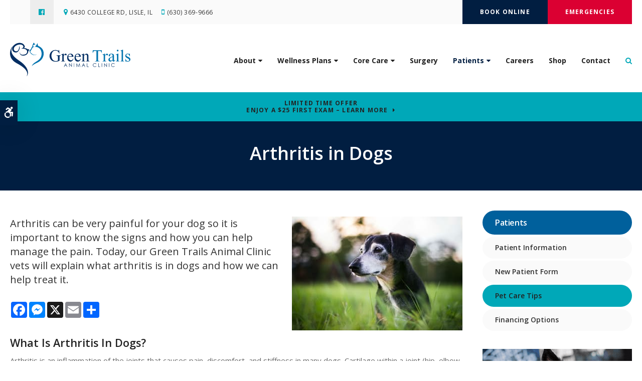

--- FILE ---
content_type: text/html; charset=UTF-8
request_url: https://www.greentrailsanimalclinic.com/site/blog/2022/12/06/arthritis-in-dogs
body_size: 8739
content:

    
    
    
    
    
    
    <!doctype html>
<html lang="en">
<head>
<title>Arthritis in Dogs | Green Trails Animal Clinic</title>
<meta http-equiv="Content-Type" content="text/html; charset=utf-8" />



<meta name="generator" content="Tymbrel ( www.tymbrel.com )" />

<meta name="description" content="Arthritis is very painful for dogs but it can be managed. Our Lisle vets will explain arthritis in dogs and how you can help treat it." />
<meta name="keywords" content="Arthritis, dogs" />

  <meta property="og:url" content="https://www.greentrailsanimalclinic.com/site/blog/2022/12/06/arthritis-in-dogs" />
  <meta property="og:image" content="https://d2zp5xs5cp8zlg.cloudfront.net/image-73706-800.jpg" />

  <link rel="canonical" href="https://www.greentrailsanimalclinic.com/site/blog/2022/12/06/arthritis-in-dogs" />



<script type="text/javascript">
function clearDefault(element) {
  if (element.defaultValue == element.value) { element.value = "" }
}
</script>




  <link href="/assets/3897/css/global.css" rel="stylesheet" type="text/css" />
<link rel="shortcut icon" href="/images/2669/favicon.ico" type="image/x-icon" />

      <script src="/assets/js/jquery-1.8.2.min.js" type="text/javascript" data-cmsi-js-1a96ecfa7997d56153ffc3d07bb90ca2="true"></script>
  


<script src="/assets/js/jquery.fancybox-1.3.0.pack.js" type="text/javascript" data-cmsi-js-8c4e9b2229aabdcf30365cc8701d7230="true"></script>
<link rel="stylesheet" href="/assets/css/jquery.fancybox-1.3.0.css" type="text/css" media="screen" data-cmsi-css-4d38af93be8a71518040d4433e8df6f8="true"/>



          
    
    
    
    <meta name="viewport" content="width=device-width, initial-scale=1.0" />	
<link rel="stylesheet" href="/images/2669/css/style-v3-3.css" />
<link rel="preconnect" href="https://fonts.gstatic.com">
	
<!-- Support For Older Browsers -->
<!--[if lte IE 9]>
	<script src="//html5shiv.googlecode.com/svn/trunk/html5.js"></script>
	<link rel="stylesheet" href="/images/2669/css/legacy.css" />
<![endif]-->
    

  
  
  
  
  
<meta name="verify-v1" content="Rw3onfYwwwVkgrPMFmt2w0ACqN5lut6iteGBfj6v88k" />
<meta name="google-site-verification" content="Rw3onfYwwwVkgrPMFmt2w0ACqN5lut6iteGBfj6v88k" />

  


<!-- StartHead - Google Tag Manager -->
<script>(function(w,d,s,l,i){w[l]=w[l]||[];w[l].push({'gtm.start':
new Date().getTime(),event:'gtm.js'});var f=d.getElementsByTagName(s)[0],
j=d.createElement(s),dl=l!='dataLayer'?'&l='+l:'';j.async=true;j.src=
'https://www.googletagmanager.com/gtm.js?id='+i+dl;f.parentNode.insertBefore(j,f);
})(window,document,'script','dataLayer','GTM-KTR848JG');</script>
<!-- End Google Tag Manager -->
<!--startSchema--><script type="application/ld+json">{"@context":"http:\/\/schema.org","@type":"LocalBusiness","url":"https:\/\/www.greentrailsanimalclinic.com\/site\/blog\/2022\/12\/06\/arthritis-in-dogs","@id":"https:\/\/www.greentrailsanimalclinic.com","name":"Green Trails Animal Clinic","telephone":"(630) 369-9666","image":"https:\/\/d2l4d0j7rmjb0n.cloudfront.net\/site\/2669\/seo\/image.svg","logo":"https:\/\/d2l4d0j7rmjb0n.cloudfront.net\/site\/2669\/seo\/logo.svg","address":{"@type":"PostalAddress","addressLocality":"Lisle","addressCountry":"US","addressRegion":"IL","postalCode":"60532","streetAddress":"6430 College Rd"},"sameAs":["https:\/\/www.facebook.com\/Green-Trails-Animal-Clinic-739714122724500\/"],"openingHoursSpecification":[{"@type":"OpeningHoursSpecification","dayOfWeek":"http:\/\/schema.org\/Monday","opens":"08:00:00","closes":"17:00:00"},{"@type":"OpeningHoursSpecification","dayOfWeek":"http:\/\/schema.org\/Tuesday","opens":"08:00:00","closes":"17:00:00"},{"@type":"OpeningHoursSpecification","dayOfWeek":"http:\/\/schema.org\/Wednesday","opens":"08:00:00","closes":"14:00:00"},{"@type":"OpeningHoursSpecification","dayOfWeek":"http:\/\/schema.org\/Thursday","opens":"08:00:00","closes":"17:00:00"},{"@type":"OpeningHoursSpecification","dayOfWeek":"http:\/\/schema.org\/Friday","opens":"08:00:00","closes":"17:00:00"},{"@type":"OpeningHoursSpecification","dayOfWeek":"http:\/\/schema.org\/Saturday","opens":"08:00:00","closes":"12:00:00"},{"@type":"OpeningHoursSpecification","dayOfWeek":"http:\/\/schema.org\/Sunday","opens":"00:00:00","closes":"00:00:00"}]}</script><!--endSchema-->
<!-- Google Tag Manager Data Layer -->
<script>
  dataLayer = [];
</script>

  <!-- Google Tag Manager -->
  <script>(function(w,d,s,l,i){w[l]=w[l]||[];w[l].push({'gtm.start':
        new Date().getTime(),event:'gtm.js'});var f=d.getElementsByTagName(s)[0],
      j=d.createElement(s),dl=l!='dataLayer'?'&l='+l:'';j.async=true;j.src=
      'https://www.googletagmanager.com/gtm.js?id='+i+dl;f.parentNode.insertBefore(j,f);
    })(window,document,'script','dataLayer','GTM-MF94CX7');</script>
  <!-- End Google Tag Manager -->


<style>
.addthis_inline_share_toolbox {
display: inline-block;
}
a[rel="cmsi-module-blog-image-group"] {
margin-bottom: 1rem;
display: inline-block;
}
a[rel="cmsi-module-blog-image-group"]  img {
float: none;
margin: 0;
}
@media screen and (min-width: 501px) {
a[rel="cmsi-module-blog-image-group"]  {
    float: right;
    margin-left: 1rem;
}
}
</style>

<link href="https://d2l4d0j7rmjb0n.cloudfront.net" rel="preconnect">
<link href="https://d1pz5plwsjz7e7.cloudfront.net" rel="preconnect">
<link href="https://fonts.gstatic.com" rel="preconnect">
<link href="https://tymbrel.com" rel="preconnect">
<link href="https://fonts.googleapis.com" rel="preconnect">
<link href="https://static.addtoany.com" rel="preconnect">
<link href="https://cdn.jsdelivr.net" rel="preconnect">
<link href="https://ajax.googleapis.com" rel="preconnect">
<link href="https://use.fontawesome.com" rel="preconnect">
</head>

    
  
<!-- TEMPLATE TAB -->

<body itemscope='' itemtype='http://schema.org/LocalBusiness'><!-- Google Tag Manager -->
<noscript><iframe src="https://www.googletagmanager.com/ns.html?id=GTM-MF94CX7" height="0" width="0" style="display:none;visibility:hidden"></iframe></noscript>
<!-- End Google Tag Manager -->


<!-- StartBody - Google Tag Manager (noscript) -->
<noscript><iframe src="https://www.googletagmanager.com/ns.html?id=GTM-KTR848JG"
height="0" width="0" style="display:none;visibility:hidden"></iframe></noscript>
<!-- EndBody - End Google Tag Manager (noscript) -->
<div class="site-container">    
    <div id="top">
		<button class="grt-mobile-button">
    <span class="line1"></span>
    <span class="line2"></span>
    <span class="line3"></span>
    <span class="sr-only">Open Menu</span>
    <span class="sr-only" style="display:none">Close Menu</span>
</button>
		<div id="mobile-menu" style="display:none">
            <ul>
            
                                                                      
    <li><a href="/site/animal-hospital-lisle"   class="buttons" title="About, Green Trails Animal Clinic, Lisle Veterinarian">About</a>

    
          <ul>
              <li><a href="/site/animal-hospital-lisle"    title="Our Animal Hospital, Green Trails Animal Clinic, Lisle Veterinarian">Our Hospital</a></li>
                      <li><a href="/site/animal-hospital-gp-lisle"    title="Why Trust Us?, Green Trails Animal Clinic, Lisle Veterinarian">Why Trust Us?</a></li>
                      <li><a href="/site/veterinarians-lisle/dr-ruth-etherton"    title="Veterinarians, Green Trails Animal Clinic, Lisle Veterinarian">Our Vet</a></li>
                      <li><a href="/site/veterinary-lab-lisle"    title="Diagnostics & Lab, Green Trails Animal Clinic, Lisle Veterinarian">Lab</a></li>
                    </ul>
    
  </li>
            
                                                                                                                
    <li><a href="/site/pet-wellness-lisle"   class="buttons" title="Wellness Plans, Green Trails Animal Clinic, Lisle Veterinarian">Wellness Plans</a>

    
          <ul>
              <li><a href="/site/pet-wellness-lisle"    title="Wellness Plans at Green Trails Animal Clinic in Lisle">Wellness Plan Benefits</a></li>
                      <li><a href="/site/small-dog-wellness-plan-lisle"    title="Small Dog Wellness Plans, Green Trails Animal Clinic, Lisle Veterinarian">Small Dogs</a></li>
                      <li><a href="/site/medium-dog-wellness-plan-lisle"    title="Medium Dog Wellness Plans, Green Trails Animal Clinic, Lisle Veterinarian">Medium Dogs</a></li>
                      <li><a href="/site/large-dog-wellness-plan-lisle"    title="Large Dog Wellness Plan, Green Trails Animal Clinic, Lisle Veterinarian">Large Dogs</a></li>
                      <li><a href="/site/extra-large-dog-wellness-plan-lisle"    title="XL Dogs Wellness Plan, Green Trails Animal Clinic, Lisle Veterinarian">XL Dogs</a></li>
                      <li><a href="/site/giant-dog-wellness-plan-lisle"    title="Giant Dog Wellness Plans, Green Trails Animal Clinic, Lisle Veterinarian">Giant Dogs</a></li>
                      <li><a href="/site/cat-wellness-plan-lisle"    title="Cat Wellness Plans, Green Trails Animal Clinic, Lisle Veterinarian">Cats</a></li>
                    </ul>
    
  </li>
            
                                                                                                                
    <li><a href="/site/veterinary-services-lisle"   class="buttons" title="Core Care Services, Green Trails Animal Clinic, Lisle Veterinarian">Core Care</a>

    
          <ul>
              <li><a href="/site/veterinary-services-lisle/cat-dog-vaccinations-parasite-prevention"    title="Vaccinations & Prevention, Green Trails Animal Clinic, Lisle Veterinarian">Vaccinations & Prevention</a></li>
                      <li><a href="/site/veterinary-services-lisle/cat-dog-routine-exams"    title="Routine Exams, Green Trails Animal Clinic, Lisle Veterinarian">Routine Exams</a></li>
                      <li><a href="/site/veterinary-services-lisle/emergency-vet"    title="Urgent Pet Care, Green Trails Animal Clinic, Lisle Veterinarian">Urgent Care</a></li>
                      <li><a href="/site/veterinary-services-lisle/dentistry"    title="Veterinary Dentistry, Green Trails Animal Clinic, Lisle Veterinarian">Dental Care</a></li>
                      <li><a href="/site/veterinary-services-lisle/cold-laser-therapy"    title="Cold Laser Therapy in Lisle">Cold Laser Therapy</a></li>
                      <li><a href="/site/veterinary-services-lisle/geriatrics"    title="Veterinary Geriatrics, Green Trails Animal Clinic, Lisle Veterinarian">Geriatric Care</a></li>
                      <li><a href="/site/veterinary-services-lisle/puppies-kittens"    title="Puppies & Kittens, Green Trails Animal Clinic, Lisle Veterinarian">Puppies & Kittens</a></li>
                    </ul>
    
  </li>
            
    
    <li><a href="/site/veterinary-surgery-lisle"   class="buttons" title="Veterinary Surgery, Green Trails Animal Clinic, Lisle Veterinarian">Surgery</a>

    
    
  </li>
            
                                                                                        
    <li class="active"><a href="/site/veterinary-patients"   class="buttons" title="Patient Information, Green Trails Animal Clinic, Lisle Veterinarian">Patients</a>

    
          <ul>
              <li><a href="/site/veterinary-patients"    title="Patient Information, Green Trails Animal Clinic, Lisle Veterinarian">Patient Information</a></li>
                      <li><a href="/site/new-patient-form"    title="New Patient Form, Green Trails Animal Clinic, Lisle Veterinarian">New Patient Form</a></li>
                      <li class="active" aria-current="page"><a href="/site/blog"  itemprop="url"    title="Veterinary Blog, Green Trails Animal Clinic, Lisle Veterinarian">Pet Care Tips</a></li>
                      <li><a href="/site/financing-options"    title="Financing Options, Green Trails Animal Clinic, Lisle Veterinarian">Financing Options</a></li>
                    </ul>
    
  </li>
            
    
    <li><a href="/site/veterinary-careers-lisle"   class="buttons" title="Careers, Green Trails Animal Clinic, Lisle Veterinarian">Careers</a>

    
    
  </li>
            
    
    <li><a href="/site/pet-shop-pharmacy-lisle"   class="buttons" title="Shop Online | Green Trails Animal Clinic in Lisle">Shop</a>

    
    
  </li>
            
    
    <li><a href="/site/contact-animal-hospital-lisle-vet"   class="buttons" title="Contact, Green Trails Animal Clinic, Lisle Veterinarian">Contact</a>

    
    
  </li>
    </ul>
            <form id="frmSearchMobile" method="get" action="/site/search" role="search">
	<label for="page_search_mobile" class="sr-only">Search</label>
	<input id="page_search_mobile" class="keyword" type="search" name="kw" placeholder="Search">
	<button type="submit" name="btnSubmit"><span class="sr-only">Search</span></button>
</form>
                  <ul class="seo-schema citation-social" aria-label="Social media links, open in a new tab" data-cy="seo-citations">
                            <li class="seo-Facebook">
              <a itemprop="sameAs" target="_blank" href="https://www.facebook.com/Green-Trails-Animal-Clinic-739714122724500/" title="Facebook"><span>Facebook</span></a>
            </li>
                    </ul>
  
        </div>
	</div>
    <div id="headerContainer">
        <a class="skip-to-content-link" href="#pageTitle">
    Skip to Main Content
</a>
	    <div id="accessibility-toggle">
    <button id="accessibility-toggle__btn">
        <span class="fa fa-wheelchair-alt" aria-hidden="true"></span>
        <span class="sr-only" id="accessible__btn">Accessible Version</span>
        <span class="sr-only" id="standard__btn" style="display:none">Standard Version</span>
    </button>
</div>
        <div id="topbar">
            <div class="row">
                <div class="large-6 columns">
                          <ul class="seo-schema citation-social" aria-label="Social media links, open in a new tab" data-cy="seo-citations">
                            <li class="seo-Facebook">
              <a itemprop="sameAs" target="_blank" href="https://www.facebook.com/Green-Trails-Animal-Clinic-739714122724500/" title="Facebook"><span>Facebook</span></a>
            </li>
                    </ul>
  
<ul>
<li><span class="fa fa-map-marker" aria-hidden="true"></span><a href="/site/contact-animal-hospital-lisle-vet" title="Contact Green Trails Animal Clinic in Lisle">      <div itemprop="address" data-cy="seo-address" itemscope itemtype="http://schema.org/PostalAddress">
      <span itemprop="streetAddress">6430 College Rd</span>
      <span itemprop="addressLocality">Lisle</span>
      <span itemprop="addressRegion">IL</span>
      <span itemprop="postalCode">60532</span>
      <span itemprop="addressCountry">US</span>
    </div>
  </a></li>
<li class="phoneNum"><span class="fa fa-mobile"></span>
  <span class="seo-schema phone">
    <a itemprop="telephone" content="+6303699666" href="tel:6303699666" data-cy="seo-phone-number">(630) 369-9666</a>
  </span>


</li>
</ul>
                </div>
                <div class="large-6 columns contact">
                    <ul>
<li><a href="/site/book-online" class="cms-button-secondary">Book Online</a></li>
<li class="emergencies"><a href="/site/veterinary-services-lisle/emergency-vet" class="cms-button-alert">Emergencies</a></li>
</ul>
                </div>
            </div>
        </div>
        
        <!-- Header
        ============================================== -->
    	<header>	
    		<div class="row">
    			
    			<div class="large-4 columns">
    				<div class="logo"><a href="/site/home" itemprop="url">  <img  itemprop='image' alt="Green Trails Animal Clinic Logo" src="https://d2l4d0j7rmjb0n.cloudfront.net/site/2669/seo/image.svg" data-cy="seo-image"   />
</a></div>
    			</div>
    			
    			<div class="large-8 columns">
    				<!-- Navigation
                    ============================================== -->	
                        <nav>
                            <ul>
            
                                                                      
    <li><a href="/site/animal-hospital-lisle"   class="buttons" title="About, Green Trails Animal Clinic, Lisle Veterinarian">About</a>

    
          <ul>
              <li><a href="/site/animal-hospital-lisle"    title="Our Animal Hospital, Green Trails Animal Clinic, Lisle Veterinarian">Our Hospital</a></li>
                      <li><a href="/site/animal-hospital-gp-lisle"    title="Why Trust Us?, Green Trails Animal Clinic, Lisle Veterinarian">Why Trust Us?</a></li>
                      <li><a href="/site/veterinarians-lisle/dr-ruth-etherton"    title="Veterinarians, Green Trails Animal Clinic, Lisle Veterinarian">Our Vet</a></li>
                      <li><a href="/site/veterinary-lab-lisle"    title="Diagnostics & Lab, Green Trails Animal Clinic, Lisle Veterinarian">Lab</a></li>
                    </ul>
    
  </li>
            
                                                                                                                
    <li><a href="/site/pet-wellness-lisle"   class="buttons" title="Wellness Plans, Green Trails Animal Clinic, Lisle Veterinarian">Wellness Plans</a>

    
          <ul>
              <li><a href="/site/pet-wellness-lisle"    title="Wellness Plans at Green Trails Animal Clinic in Lisle">Wellness Plan Benefits</a></li>
                      <li><a href="/site/small-dog-wellness-plan-lisle"    title="Small Dog Wellness Plans, Green Trails Animal Clinic, Lisle Veterinarian">Small Dogs</a></li>
                      <li><a href="/site/medium-dog-wellness-plan-lisle"    title="Medium Dog Wellness Plans, Green Trails Animal Clinic, Lisle Veterinarian">Medium Dogs</a></li>
                      <li><a href="/site/large-dog-wellness-plan-lisle"    title="Large Dog Wellness Plan, Green Trails Animal Clinic, Lisle Veterinarian">Large Dogs</a></li>
                      <li><a href="/site/extra-large-dog-wellness-plan-lisle"    title="XL Dogs Wellness Plan, Green Trails Animal Clinic, Lisle Veterinarian">XL Dogs</a></li>
                      <li><a href="/site/giant-dog-wellness-plan-lisle"    title="Giant Dog Wellness Plans, Green Trails Animal Clinic, Lisle Veterinarian">Giant Dogs</a></li>
                      <li><a href="/site/cat-wellness-plan-lisle"    title="Cat Wellness Plans, Green Trails Animal Clinic, Lisle Veterinarian">Cats</a></li>
                    </ul>
    
  </li>
            
                                                                                                                
    <li><a href="/site/veterinary-services-lisle"   class="buttons" title="Core Care Services, Green Trails Animal Clinic, Lisle Veterinarian">Core Care</a>

    
          <ul>
              <li><a href="/site/veterinary-services-lisle/cat-dog-vaccinations-parasite-prevention"    title="Vaccinations & Prevention, Green Trails Animal Clinic, Lisle Veterinarian">Vaccinations & Prevention</a></li>
                      <li><a href="/site/veterinary-services-lisle/cat-dog-routine-exams"    title="Routine Exams, Green Trails Animal Clinic, Lisle Veterinarian">Routine Exams</a></li>
                      <li><a href="/site/veterinary-services-lisle/emergency-vet"    title="Urgent Pet Care, Green Trails Animal Clinic, Lisle Veterinarian">Urgent Care</a></li>
                      <li><a href="/site/veterinary-services-lisle/dentistry"    title="Veterinary Dentistry, Green Trails Animal Clinic, Lisle Veterinarian">Dental Care</a></li>
                      <li><a href="/site/veterinary-services-lisle/cold-laser-therapy"    title="Cold Laser Therapy in Lisle">Cold Laser Therapy</a></li>
                      <li><a href="/site/veterinary-services-lisle/geriatrics"    title="Veterinary Geriatrics, Green Trails Animal Clinic, Lisle Veterinarian">Geriatric Care</a></li>
                      <li><a href="/site/veterinary-services-lisle/puppies-kittens"    title="Puppies & Kittens, Green Trails Animal Clinic, Lisle Veterinarian">Puppies & Kittens</a></li>
                    </ul>
    
  </li>
            
    
    <li><a href="/site/veterinary-surgery-lisle"   class="buttons" title="Veterinary Surgery, Green Trails Animal Clinic, Lisle Veterinarian">Surgery</a>

    
    
  </li>
            
                                                                                        
    <li class="active"><a href="/site/veterinary-patients"   class="buttons" title="Patient Information, Green Trails Animal Clinic, Lisle Veterinarian">Patients</a>

    
          <ul>
              <li><a href="/site/veterinary-patients"    title="Patient Information, Green Trails Animal Clinic, Lisle Veterinarian">Patient Information</a></li>
                      <li><a href="/site/new-patient-form"    title="New Patient Form, Green Trails Animal Clinic, Lisle Veterinarian">New Patient Form</a></li>
                      <li class="active" aria-current="page"><a href="/site/blog"  itemprop="url"    title="Veterinary Blog, Green Trails Animal Clinic, Lisle Veterinarian">Pet Care Tips</a></li>
                      <li><a href="/site/financing-options"    title="Financing Options, Green Trails Animal Clinic, Lisle Veterinarian">Financing Options</a></li>
                    </ul>
    
  </li>
            
    
    <li><a href="/site/veterinary-careers-lisle"   class="buttons" title="Careers, Green Trails Animal Clinic, Lisle Veterinarian">Careers</a>

    
    
  </li>
            
    
    <li><a href="/site/pet-shop-pharmacy-lisle"   class="buttons" title="Shop Online | Green Trails Animal Clinic in Lisle">Shop</a>

    
    
  </li>
            
    
    <li><a href="/site/contact-animal-hospital-lisle-vet"   class="buttons" title="Contact, Green Trails Animal Clinic, Lisle Veterinarian">Contact</a>

    
    
  </li>
    </ul>
                        </nav>
                        <button class="open-search"><span class="fa fa-search" aria-hidden="true"></span><span class="sr-only">Open Search Dialog</span></button>
                        <div id="toggleSearch" role="dialog" aria-modal="true" aria-labelledby="page_search_popup_label">
	<button id="close-button"><span aria-hidden="true">&times;</span><span class="sr-only">Close</span></button>
	<form id="frmSearchPopUp" method="get" action="/site/search" role="search">
		<label for="page_search_popup" id="page_search_popup_label" class="sr-only">Search</label>
		<input id="page_search_popup" class="keyword" type="search" name="kw" placeholder="Search">
		<button type="submit" name="btnSubmit"><span class="sr-only">Search</span></button>
	</form>
</div>
    			</div>
    			
    		</div><!-- /row -->
    		
    	</header><!-- /Header -->	
    </div>


<div class="wrap">
    

                                                                                                                                                                                                                                                                                                                                                                                                                                                                                                                                                                                                                                                                                                                                                                                                                                                                                                                                                                                                                                                                                                                                                                                                                                                                                                                                                                                                                                                                                                                                                                                                                                                                                                                                                                                                                                                                                                                                                                                                                                                                                                                                                                                                                                                                                                                                                                                                                                                                                                                                                                        <div class="default-msg-bar defaultMsgBar default-message-bar centre">
                <p><a href="/site/book-online?utm_campaign=exam25" class="cms-button-text">Limited Time Offer<br />Enjoy a $25 First Exam – Learn More</a></p>
            </div>
                                                                                                                                                                                                                                                                                                                                                                                                                                                                                                                                                                                                                                                                                                                                                                                                                                                                                                                                                                                                                                                                                                                                                                                                                                                                                                                                                                                                                                                                                                                                                                                                                                                                                                                                                                                                                                                                                                                                                                                                                                                                                                                                                                                                                                                                                                                                                                                                                                                                                                                                                                                                                                                                                                                                                

    <div id="pageTitle">
        <div class="row">
            <div class="large-12 columns">
                <h1>Arthritis in Dogs</h1>
            </div>
        </div>
    </div>
    

<!-- Main Content
============================================== -->
	<div class="content">
		
		<div class="row">
			<main class="columns primary">
			    <div class="cmsi-single-blog-post blog-post">
    <div class="entry-full">
        <p class="meta meta-author" data-cy="blog-author"></p>
        <p class="meta">        </p>

        <div class="entry-content">
            <div class="tymbrel-row" >  <div class="tymbrel-col tymbrel-col-12">
                <a rel="cmsi-module-blog-image-group" href="//d2zp5xs5cp8zlg.cloudfront.net/image-73706-800.jpg"/>
    <img src="//d2zp5xs5cp8zlg.cloudfront.net/image-73706-340.jpg" alt="Arthritis in Dogs" class="cmsi-module-blog-image-small alignright" /></a>
              <p class="leadin">Arthritis can be very painful for your dog so it is important to know the signs and how you can help manage the pain. Today, our Green Trails Animal Clinic vets will explain what arthritis is in dogs and how we can help treat it.</p> <p>  <!-- AddToAny BEGIN -->
  <div class="a2a_kit a2a_kit_size_32 a2a_default_style" style="display:inline-block;margin-bottom:0.625rem;">
    <a class="a2a_button_facebook"></a>
    <a class="a2a_button_facebook_messenger"></a>
    <a class="a2a_button_x"></a>
    <a class="a2a_button_email"></a>
    <a class="a2a_dd" href="https://www.addtoany.com/share"></a>
  </div>
  <script async src="https://static.addtoany.com/menu/page.js"></script>
  <!-- AddToAny END -->
</p> <h3>What Is Arthritis In Dogs?</h3> <p>Arthritis is an inflammation of the joints that causes pain, discomfort, and stiffness in many dogs. Cartilage within a joint (hip, elbow, etc.) changes or becomes damaged in dogs with arthritis, making it less smooth and causing the bones to rub together. As a result of the increased friction, new bone forms around the joint, stiffening it and making it more difficult to move.</p> <h3>What Causes Arthritis In Dogs?</h3> <p>Arthritis is usually a problem for <a href="/site/veterinary-services-lisle/geriatrics" title="Geriatric Care at Lisle">older dogs</a>, but it can happen at a young age if there are problems with how the bones and joints grow. Most cases are caused by abnormal rubbing inside the joint, which can be caused by joint instability (e.g. after ligament damage), damage to or abnormal cartilage development,  or damage caused by trauma (e.g. fractures).</p> <h3>What Are The Symptoms Of Arthritis In Dogs?</h3> <p>The following are some of the most common signs of arthritis in dogs:</p> <ul> <li>Reluctance to exercise</li> <li>Lameness or stiffness (especially after long periods of rest)</li> <li>Signs get worse when it's cold or damp</li> <li>Licking at joint (signs of saliva staining)</li> <li>Your dog seems to be moving slower than normal.</li> <li>Your dog being grumpy</li> </ul> <h3>How Do Vets Diagnose Arthritis In Dogs?</h3> <p>Your vet may suggest <a href="/site/veterinary-lab-lisle" title="Lab at Lisle">diagnostic tests</a>, like x-rays, to confirm and find the changes caused by arthritis. In some cases, blood tests may be needed to rule out any health problems that could be linked to arthritis.</p> <h3>How Is Arthritis In Dogs Treated?</h3> <p>If your vet thinks your dog has arthritis, he or she may need treatment more than once throughout their life. Treatments vary a lot in terms of the drugs used and how long they take to give your dog the best short-term and long-term solution. Some solutions include:</p> <h4>Cold Laser Therapy</h4> <p><a href="/site/veterinary-services-lisle/cold-laser-therapy" title="Cold Laser Therapy at Lisle">Cold laser therapy</a> uses low-intensity laser or light-emitting diodes (LEDs) to help relieve pain, stimulate and improve cell function, and speed up healing. Several conditions, like muscle and joint pain, arthritis symptoms, and muscle spasms, have been shown to get better with laser therapy.</p> <h4>Cartilage Protectors</h4> <p>Cartilage protectors are made to stop cartilage from getting damaged, help joint structures heal, and reduce painful inflammation. Hyaluronic acid, polysulfated glycosaminoglycans, and pentosan polysulfate are some examples of these.</p> <h4>Weight Loss</h4> <p>Arthritis is often worse in overweight and unfit dogs, so the best way to treat it is to keep the dog at a healthy weight and make sure it gets enough exercise. This will reduce the stress on the joints and make sure the muscles around the joints are as flexible and fit as possible.</p> <h4>Joint Supplements</h4> <p>These can often be given as treats along with any medicines your vet has given you.</p> <h4>New Drugs</h4> <p>There are always new drugs being made and put on the market, so it's important to know what's going on in this field of medicine.</p> <h3>Is There A Cure For Arthritis?</h3> <p>Unfortunately not. Many pets, however, can be made pain-free by giving them the right medicines over some time. Because arthritis affects dogs in so many different ways, many dogs can deal with it well with minimal help from a vet. But some patients will need treatment. These can range from simple changes to their lifestyle to complicated <a href="/site/veterinary-surgery-lisle" title="Surgery at Lisle">surgery</a>.</p> <h4>Do you believe your dog could be suffering from arthritis? <a href="/site/contact-animal-hospital-lisle-vet" title="Contact Lisle">Contact our Lisle vets</a> today so we can examine your pooch and run the appropriate diagnostic tests.</h4>
      </div>
</div>

            
            
            <p class="post-footer">
                        </p>

        </div>
    </div>
</div>



        
        <script type="text/javascript">

            jQuery("a[rel=cmsi-module-blog-image-group]").fancybox({
                'transitionIn': 'none',
                'transitionOut': 'none'
            });

        </script>
    
    
			</main>
			<div class="columns secondary">
		                           <aside class="side-navigation" role="navigation" aria-label="Secondary">
	                                
   

    	<h5>Patients</h5>
    <ul class="sidenav">
          <li><a href="/site/veterinary-patients" title="">Patient Information</a></li>
          <li><a href="/site/new-patient-form" title="">New Patient Form</a></li>
          <li class="active"><a href="/site/blog" title="">Pet Care Tips</a></li>
          <li><a href="/site/financing-options" title="">Financing Options</a></li>
        </ul>
    
           
                   </aside>
                			    <aside>
			        
<div class="advertising-floater-item">
  <ul class="advertising">
    
    <li>
    <a href="/advertisingclicktrack/3181" >
    <img class="advertising-img lazy" data-cy="advertising-image" data-src="https://d1pz5plwsjz7e7.cloudfront.net/image-4898-CUSTOM.png" width="298" height="472" alt="New Patients, Lisle vets" />
    </a>
  </li>
      </ul>
</div>
  <script src="https://cdn.jsdelivr.net/npm/vanilla-lazyload@16.1.0/dist/lazyload.min.js"></script>
  <script>
    $(document).ready(function() {
      const lazyContent = new LazyLoad({
        elements_selector: "img.lazy",
        use_native: true
      });

      const lazyBackground = new LazyLoad({
        elements_selector: "iframe.lazy, video.lazy, div.lazy",
      });
    })
  </script>

<h3 style="text-align: center;">Happy Tails from Clients</h3>
<p style="text-align: center;"><ul class="testimonials">
	<li>
		<div class="text">My 11-year-old dog has lived in 5 cities so, that’s a lot of vets! Green Trails definitely tops the list! They are always so thorough and thoughtful regardless of if it’s a wellness visit or something urgent. We have been going there for 2 years and I continue to be more impressed.</div>
		<span class="author">- Danielle</span>
	</li>
</ul>
</p>
			    </aside>
			    <aside class="sidebar-badges">
			        <a class="paw-icon paw-icon--emergencies paw-icon--dark" href="/site/veterinary-services-lisle/emergency-vet">
    <span class="fa fa-exclamation-circle" aria-hidden="true"></span> Urgent Care
</a>
			    </aside>
			</div>
		</div>
		<div class="cta row">
            <div class="large-12 columns">
                <h2>New Patients Welcome</h2>
<p class="leadin"><span itemprop="name" data-cy="seo-company-name">Green Trails Animal Clinic</span> is accepting new patients! Our experienced vets are passionate about the health of Lisle companion animals. Get in touch today to book your pet's first appointment.</p>
<p><a href="/site/contact-animal-hospital-lisle-vet" class="cms-button-primary">Contact Us</a></p>
            </div>
        </div>
	</div>
	

</div><!-- /wrap -->

<!-- Footer
============================================== -->
<footer>
	<div class="row">
		
		<div class="large-3 columns">
            <div class="logo">    <img  itemprop="logo" alt="Green Trails Animal Clinic Logo" src="https://d2l4d0j7rmjb0n.cloudfront.net/site/2669/seo/logo.svg" data-cy="seo-logo"   />
    </div>
            
		</div>
		<div class="large-3 columns">
		    <h2><span class="fa fa-map-marker"></span>Location</h2>
<a href="/site/contact-animal-hospital-lisle-vet"><span itemprop="name" data-cy="seo-company-name">Green Trails Animal Clinic</span>      <div itemprop="address" data-cy="seo-address" itemscope itemtype="http://schema.org/PostalAddress">
      <span itemprop="streetAddress">6430 College Rd</span>
      <span itemprop="addressLocality">Lisle</span>
      <span itemprop="addressRegion">IL</span>
      <span itemprop="postalCode">60532</span>
      <span itemprop="addressCountry">US</span>
    </div>
  </a>
<h2><span class="fa fa-mobile"></span>Phone</h2>
<p>
  <span class="seo-schema phone">
    <a itemprop="telephone" content="+6303699666" href="tel:6303699666" data-cy="seo-phone-number">(630) 369-9666</a>
  </span>


</p>
      <ul class="seo-schema citation-social" aria-label="Social media links, open in a new tab" data-cy="seo-citations">
                            <li class="seo-Facebook">
              <a itemprop="sameAs" target="_blank" href="https://www.facebook.com/Green-Trails-Animal-Clinic-739714122724500/" title="Facebook"><span>Facebook</span></a>
            </li>
                    </ul>
  
		</div>
		<div class="large-3 columns">
		    <h2><span class="fa fa-clock-o"></span>Hours</h2>
            <div class="seo-hours">
        <ul class="contactDetails" data-cy="seo-hours">
          <li><meta itemprop="openingHours" content="Mo 08:00-17:00"/><strong>Monday:</strong><span class="tymbrelSEOHours">08:00 am - 05:00 pm</span> </li>
          <li><meta itemprop="openingHours" content="Tu 08:00-17:00"/><strong>Tuesday:</strong><span class="tymbrelSEOHours">08:00 am - 05:00 pm</span> </li>
          <li><meta itemprop="openingHours" content="We 08:00-14:00"/><strong>Wednesday:</strong><span class="tymbrelSEOHours">08:00 am - 02:00 pm</span> </li>
          <li><meta itemprop="openingHours" content="Th 08:00-17:00"/><strong>Thursday:</strong><span class="tymbrelSEOHours">08:00 am - 05:00 pm</span> </li>
          <li><meta itemprop="openingHours" content="Fr 08:00-17:00"/><strong>Friday:</strong><span class="tymbrelSEOHours">08:00 am - 05:00 pm</span> </li>
          <li><meta itemprop="openingHours" content="Sa 08:00-12:00"/><strong>Saturday:</strong><span class="tymbrelSEOHours">08:00 am - 12:00 pm</span> </li>
          <li><strong>Sunday:</strong><span class="tymbrelSEOHours">Closed  </span> </li>
        </ul>
      </div>
      
		</div>
		<div class="large-3 columns" role="navigation" aria-label="Footer">
		    <h2>Quick Links</h2>
		    <ul id="tymbrel-footer-nav">
    <li><a class="first" href="/site/home">Home</a></li>
        <li><a href="/site/animal-hospital-lisle">About</a></li>
        <li><a href="/site/pet-wellness-lisle">Wellness Plans</a></li>
        <li><a href="/site/veterinary-services-lisle">Core Care</a></li>
        <li><a href="/site/veterinary-surgery-lisle">Surgery</a></li>
          <li><a href="/site/veterinary-careers-lisle">Careers</a></li>
        <li><a href="/site/pet-shop-pharmacy-lisle">Shop</a></li>
        </ul>
		</div>
			
	</div><!-- /row  -->
	
	<div class="row copyright">

		<div class="large-4 columns">
			<ul>
<li><a href="/site/privacy-policy" title="Privacy Policy">Privacy Policy</a></li>
<li><a href="/site/terms-conditions" title="Terms &amp; Conditions">Terms &amp; Conditions</a></li>
<li><a href="/site/website-accessibility" title="Accessibility">Accessibility</a></li>
<li><a href="/site/search" title="Search">Search</a></li>
<li><a href="#top" title="Back to Top">Back to Top</a></li>
</ul>
		</div>
		<div class="large-4 columns">
            <p></p>
		</div>
		<div class="large-4 columns">
            <p>Copyright &copy; 2026. All Rights Reserved. 
            <br>Part of the <a href="https://www.petvetcarecenters.com/site/home" target="_blank" aria-label="PetVet Care Centers Network | Opens in a new tab">PetVet Care Centers Network</a>. </p>
		</div>
		
	</div><!-- /row  -->
	
</footer>


<div id="sticky">
    <p><a href="/site/book-appointment" class="cms-button-success">Book Online</a>
  <span class="seo-schema phone">
    <a itemprop="telephone" content="+6303699666" href="tel:6303699666" data-cy="seo-phone-number">(630) 369-9666</a>
  </span>


<button class="grt-mobile-button">
    <span class="line1"></span>
    <span class="line2"></span>
    <span class="line3"></span>
    <span class="sr-only">Open Menu</span>
    <span class="sr-only" style="display:none">Close Menu</span>
</button></p>
</div> 


<link rel="stylesheet" href="https://tymbrel.com/images/740/css/global-msg-bar-v2.css" />

</div> <!-- end site container -->
<!-- JavaScript
============================================== -->

<script src="https://ajax.googleapis.com/ajax/libs/webfont/1.5.18/webfont.js"></script>

<script>
 WebFont.load({
    google: {
      families: ['Open Sans:400,400i,600,600i,700', 'Lora:400i']
    }
  });
</script> 
<noscript>
    <link href="https://fonts.googleapis.com/css2?family=Lora:ital@1&family=Open+Sans:ital,wght@0,400;0,600;0,700;1,400;1,600&display=swap" rel="stylesheet">
</noscript>


<script src="/images/2669/js/min/scripts-min.js"></script>

<script src="https://cdn.jsdelivr.net/npm/vanilla-lazyload@16.1.0/dist/lazyload.min.js"></script>

<script>
    $(document).ready(function() {   
        const lazyContent = new LazyLoad({
          elements_selector: "img.lazy",
          use_native: true 
        });
        
        const lazyBackground = new LazyLoad({
          elements_selector: "iframe.lazy, video.lazy, div.lazy",
        });
    })
</script>

  


<script src="https://use.fontawesome.com/7a2e746270.js"></script>
</body>
<!--
S: us-app01
C: 2669
D: 2026-01-26 08:26:56
V: 3897
T: 0.0518
-->

</html>

<!-- /TEMPLATE TAB -->  
  
  
  
  
  
  
  
  
  
  
  
  
  
  
  
  
  
  
  
  
  
  
  
  
  
  
  
  
  
  
  
  
  

--- FILE ---
content_type: text/css
request_url: https://www.greentrailsanimalclinic.com/images/2669/css/style-v3-3.css
body_size: 24050
content:
@charset "UTF-8";
/* 1. HTML RESET
-------------------------------------------------------------------*/
html, body, div, span, object, iframe, h1, h2, h3, h4, h5, h6, p, blockquote, pre, a, abbr, address, cite, code, del, dfn, em, img, ins, q, small, strong, sub, sup, dl, dt, dd, ol, ul, li, fieldset, form, label, legend, table, caption, tbody, tfoot, thead, tr, th, td {
  border: 0;
  margin: 0;
  padding: 0; }

article, aside, figure, figure img, figcaption, hgroup, footer, header, nav, section, video, object {
  display: block; }

a img {
  border: 0; }

figure {
  position: relative; }

figure img {
  width: 100%; }

input,
button,
textarea,
select {
  font: inherit; }

/* GLOBAL MIXINS */
.sr-only {
  border: 0 !important;
  clip: rect(1px, 1px, 1px, 1px) !important;
  -webkit-clip-path: inset(50%) !important;
  clip-path: inset(50%) !important;
  height: 1px !important;
  overflow: hidden !important;
  padding: 0 !important;
  position: absolute !important;
  width: 1px !important;
  white-space: nowrap !important; }

/* PVCC SPECIFIC */
/* GLOBAL STYLES */
.tymbrel-row:not(.cmsi-layout-container) .tymbrel-col > :first-child {
  margin-top: 0; }

.tymbrel-row:not(.cmsi-layout-container) .tymbrel-col > :last-child {
  margin-bottom: 0; }

@media screen and (max-width: 1150px) {
  .captcha-recaptcha {
    transform: scale(0.77);
    transform-origin: 0 0; } }

.accordion > li .accordion-title:before {
  content: "" !important;
  margin: 0 !important; }

.hide {
  display: none; }

div[itemprop="address"] span[itemprop="addressLocality"],
div[itemprop="address"] span[itemprop="postalCode"] {
  display: inline-block; }

.introRow {
  max-width: 900px !important;
  margin-left: auto !important;
  margin-right: auto !important;
  text-align: center !important; }

.verticallyCentre {
  display: flex;
  flex-flow: column nowrap;
  justify-content: center;
  align-items: center; }

@media screen and (max-width: 500px) {
  .form-vertical .visuallyHidden {
    clip: none;
    height: auto;
    margin: 0;
    overflow: unset !important;
    position: relative;
    width: auto; } }

:root {
  --clr-primary-300: #007fcf;
  --clr-primary-400: #00609C;
  --clr-primary-500: #004169;
  --clr-primary-50: rgba(0, 96, 156, 0.5);
  --clr-success-300: #023573;
  --clr-success-400: #011E41;
  --clr-success-500: #00070f;
  --clr-success-50: rgba(1, 30, 65, 0.5);
  --clr-alert-300: #00bfd2;
  --clr-alert-400: #00A8B8;
  --clr-alert-500: #00919f;
  --clr-alert-20: rgba(0, 168, 184, 0.2);
  --clr-alert-50: rgba(0, 168, 184, 0.5);
  --clr-alert-75: rgba(0, 168, 184, 0.75);
  --clr-alert-txt: #222;
  --clr-emergency-300: #00bfd2;
  --clr-emergency-400: #db0032;
  --clr-emergency-500: #c2002c;
  --clr-emergency-50: rgba(219, 0, 50, 0.5);
  --links: #00609C; }

.accessibility {
  --clr-primary-300: #6f6f6f;
  --clr-primary-400: #555555;
  --clr-primary-500: #3c3c3c;
  --clr-primary-50: rgba(85, 85, 85, 0.5);
  --clr-success-300: #555555;
  --clr-success-400: #3c3c3c;
  --clr-success-500: #222;
  --clr-success-50: rgba(60, 60, 60, 0.5);
  --clr-alert-300: #3c3c3c;
  --clr-alert-400: #222;
  --clr-alert-500: #090909;
  --clr-alert-50: rgba(34, 34, 34, 0.5);
  --clr-alert-txt: #fff;
  --clr-emergency-300: #333333;
  --clr-emergency-400: #1a1a1a;
  --clr-emergency-500: #000;
  --clr-emergency-50: rgba(26, 26, 26, 0.5);
  --links: #000; }

/**
 * Foundation for Sites by ZURB
 * Version 6.4.2
 * foundation.zurb.com
 * Licensed under MIT Open Source
 */
/*! normalize-scss | MIT/GPLv2 License | bit.ly/normalize-scss */
/* Document
       ========================================================================== */
/* Hidden
       ========================================================================== */
/**
     * Add the correct display in IE 10-.
     */
[hidden] {
  display: none; }

.foundation-mq {
  font-family: "small=0em&medium=40em&large=64em&xlarge=75em&xxlarge=90em"; }

html {
  box-sizing: border-box;
  font-size: 100%; }

*,
*::before,
*::after {
  box-sizing: inherit; }

.is-visible {
  display: block !important; }

.is-hidden {
  display: none !important; }

.float-left {
  float: left !important; }

.float-right {
  float: right !important; }

.float-center {
  display: block;
  margin-right: auto;
  margin-left: auto; }

.accordion {
  margin-left: 0;
  list-style-type: none; }

.accordion[disabled] .accordion-title {
  cursor: not-allowed; }

.accordion-title {
  position: relative;
  display: block; }

.accordion-content {
  display: none; }

.tabs {
  margin: 0;
  border: 0.0625rem solid #e6e6e6;
  background: #fefefe;
  list-style-type: none; }

.tabs::before, .tabs::after {
  display: table;
  content: ' ';
  flex-basis: 0;
  order: 1; }

.tabs::after {
  clear: both; }

.tabs li {
  margin-bottom: 0; }

.tabs.vertical > li {
  display: block;
  float: none;
  width: auto; }

.tabs.simple > li > a {
  padding: 0; }

.tabs.simple > li > a:hover,
.tabs.simple > li > a:focus {
  background: transparent; }

.tabs.primary {
  background: #2ba6cb; }

.tabs.primary > li > a {
  color: #0a0a0a; }

.tabs.primary > li > a:hover, .tabs.primary > li > a:focus {
  background: #299ec1; }

.tabs-title {
  float: left; }

.tabs-title > a {
  display: block;
  padding: 1.25rem 1.5rem;
  font-size: 0.75rem;
  line-height: 1;
  color: #222; }

.tabs-title > a:hover,
.tabs-title > a:focus {
  background: #222;
  color: #fff !important; }

.tabs-title > a:focus, .tabs-title > a[aria-selected='true'] {
  background: var(--clr-primary-400);
  color: #fff !important; }

.tabs-content {
  border: 0.0625rem solid #e6e6e6;
  border-top: 0;
  background: #fefefe;
  color: #0a0a0a;
  transition: all 0.5s ease; }

.tabs-content.vertical {
  border: 0.0625rem solid #e6e6e6;
  border-left: 0; }

.tabs-panel {
  display: none;
  padding: 1rem; }

.tabs-panel.is-active {
  display: block; }

.row {
  max-width: calc(82rem + 1.25rem + 1.25rem);
  margin-right: auto;
  margin-left: auto; }

.row::before, .row::after {
  display: table;
  content: ' ';
  flex-basis: 0;
  order: 1; }

.row::after {
  clear: both; }

.row.collapse > .columns {
  padding-right: 0;
  padding-left: 0; }

.row .row {
  margin-right: -1.25rem;
  margin-left: -1.25rem; }

@media print, screen and (min-width: 40em) {
  .row .row {
    margin-right: -1.25rem;
    margin-left: -1.25rem; } }

@media print, screen and (min-width: 64em) {
  .row .row {
    margin-right: -1.25rem;
    margin-left: -1.25rem; } }

.row .row.collapse {
  margin-right: 0;
  margin-left: 0; }

.row.expanded {
  max-width: none; }

.row.expanded .row {
  margin-right: auto;
  margin-left: auto; }

.row:not(.expanded) .row {
  max-width: none; }

.columns {
  width: 100%;
  float: left;
  padding-right: 1.25rem;
  padding-left: 1.25rem; }

.columns:last-child:not(:first-child) {
  float: right; }

.end.columns:last-child:last-child {
  float: left; }

row.row.columns {
  float: none; }

.row .row.row.columns {
  margin-right: 0;
  margin-left: 0;
  padding-right: 0;
  padding-left: 0; }

@media screen and (min-width: 48.0625rem) {
  .large-1 {
    width: 8.33333%; }
  .large-2 {
    width: 16.66667%; }
  .large-3 {
    width: 25%; }
  .large-4 {
    width: 33.33333%; }
  .large-5 {
    width: 41.66667%; }
  .large-6 {
    width: 50%; }
  .large-7 {
    width: 58.33333%; }
  .large-8 {
    width: 66.66667%; }
  .large-9 {
    width: 75%; }
  .large-10 {
    width: 83.33333%; }
  .large-11 {
    width: 91.66667%; }
  .large-12 {
    width: 100%; } }

@media screen and (max-width: 48rem) {
  .primary .large-1,
  .primary .large-2,
  .primary .large-3,
  .primary .large-4,
  .primary .large-5,
  .primary .large-6,
  .primary .large-7,
  .primary .large-8,
  .primary .large-9,
  .primary .large-10,
  .primary .large-11 {
    padding-top: 2.5rem; } }

.slide-in-down.mui-enter {
  transition-duration: 500ms;
  transition-timing-function: linear;
  transform: translateY(-100%);
  transition-property: transform, opacity;
  -webkit-backface-visibility: hidden;
  backface-visibility: hidden; }

.slide-in-down.mui-enter.mui-enter-active {
  transform: translateY(0); }

.slide-in-left.mui-enter {
  transition-duration: 500ms;
  transition-timing-function: linear;
  transform: translateX(-100%);
  transition-property: transform, opacity;
  -webkit-backface-visibility: hidden;
  backface-visibility: hidden; }

.slide-in-left.mui-enter.mui-enter-active {
  transform: translateX(0); }

.slide-in-up.mui-enter {
  transition-duration: 500ms;
  transition-timing-function: linear;
  transform: translateY(100%);
  transition-property: transform, opacity;
  -webkit-backface-visibility: hidden;
  backface-visibility: hidden; }

.slide-in-up.mui-enter.mui-enter-active {
  transform: translateY(0); }

.slide-in-right.mui-enter {
  transition-duration: 500ms;
  transition-timing-function: linear;
  transform: translateX(100%);
  transition-property: transform, opacity;
  -webkit-backface-visibility: hidden;
  backface-visibility: hidden; }

.slide-in-right.mui-enter.mui-enter-active {
  transform: translateX(0); }

.slide-out-down.mui-leave {
  transition-duration: 500ms;
  transition-timing-function: linear;
  transform: translateY(0);
  transition-property: transform, opacity;
  -webkit-backface-visibility: hidden;
  backface-visibility: hidden; }

.slide-out-down.mui-leave.mui-leave-active {
  transform: translateY(100%); }

.slide-out-right.mui-leave {
  transition-duration: 500ms;
  transition-timing-function: linear;
  transform: translateX(0);
  transition-property: transform, opacity;
  -webkit-backface-visibility: hidden;
  backface-visibility: hidden; }

.slide-out-right.mui-leave.mui-leave-active {
  transform: translateX(100%); }

.slide-out-up.mui-leave {
  transition-duration: 500ms;
  transition-timing-function: linear;
  transform: translateY(0);
  transition-property: transform, opacity;
  -webkit-backface-visibility: hidden;
  backface-visibility: hidden; }

.slide-out-up.mui-leave.mui-leave-active {
  transform: translateY(-100%); }

.slide-out-left.mui-leave {
  transition-duration: 500ms;
  transition-timing-function: linear;
  transform: translateX(0);
  transition-property: transform, opacity;
  -webkit-backface-visibility: hidden;
  backface-visibility: hidden; }

.slide-out-left.mui-leave.mui-leave-active {
  transform: translateX(-100%); }

.fade-in.mui-enter {
  transition-duration: 500ms;
  transition-timing-function: linear;
  opacity: 0;
  transition-property: opacity; }

.fade-in.mui-enter.mui-enter-active {
  opacity: 1; }

.fade-out.mui-leave {
  transition-duration: 500ms;
  transition-timing-function: linear;
  opacity: 1;
  transition-property: opacity; }

.fade-out.mui-leave.mui-leave-active {
  opacity: 0; }

.hinge-in-from-top.mui-enter {
  transition-duration: 500ms;
  transition-timing-function: linear;
  transform: perspective(2000px) rotateX(-90deg);
  transform-origin: top;
  transition-property: transform, opacity;
  opacity: 0; }

.hinge-in-from-top.mui-enter.mui-enter-active {
  transform: perspective(2000px) rotate(0deg);
  opacity: 1; }

.hinge-in-from-right.mui-enter {
  transition-duration: 500ms;
  transition-timing-function: linear;
  transform: perspective(2000px) rotateY(-90deg);
  transform-origin: right;
  transition-property: transform, opacity;
  opacity: 0; }

.hinge-in-from-right.mui-enter.mui-enter-active {
  transform: perspective(2000px) rotate(0deg);
  opacity: 1; }

.hinge-in-from-bottom.mui-enter {
  transition-duration: 500ms;
  transition-timing-function: linear;
  transform: perspective(2000px) rotateX(90deg);
  transform-origin: bottom;
  transition-property: transform, opacity;
  opacity: 0; }

.hinge-in-from-bottom.mui-enter.mui-enter-active {
  transform: perspective(2000px) rotate(0deg);
  opacity: 1; }

.hinge-in-from-left.mui-enter {
  transition-duration: 500ms;
  transition-timing-function: linear;
  transform: perspective(2000px) rotateY(90deg);
  transform-origin: left;
  transition-property: transform, opacity;
  opacity: 0; }

.hinge-in-from-left.mui-enter.mui-enter-active {
  transform: perspective(2000px) rotate(0deg);
  opacity: 1; }

.hinge-in-from-middle-x.mui-enter {
  transition-duration: 500ms;
  transition-timing-function: linear;
  transform: perspective(2000px) rotateX(-90deg);
  transform-origin: center;
  transition-property: transform, opacity;
  opacity: 0; }

.hinge-in-from-middle-x.mui-enter.mui-enter-active {
  transform: perspective(2000px) rotate(0deg);
  opacity: 1; }

.hinge-in-from-middle-y.mui-enter {
  transition-duration: 500ms;
  transition-timing-function: linear;
  transform: perspective(2000px) rotateY(-90deg);
  transform-origin: center;
  transition-property: transform, opacity;
  opacity: 0; }

.hinge-in-from-middle-y.mui-enter.mui-enter-active {
  transform: perspective(2000px) rotate(0deg);
  opacity: 1; }

.hinge-out-from-top.mui-leave {
  transition-duration: 500ms;
  transition-timing-function: linear;
  transform: perspective(2000px) rotate(0deg);
  transform-origin: top;
  transition-property: transform, opacity;
  opacity: 1; }

.hinge-out-from-top.mui-leave.mui-leave-active {
  transform: perspective(2000px) rotateX(-90deg);
  opacity: 0; }

.hinge-out-from-right.mui-leave {
  transition-duration: 500ms;
  transition-timing-function: linear;
  transform: perspective(2000px) rotate(0deg);
  transform-origin: right;
  transition-property: transform, opacity;
  opacity: 1; }

.hinge-out-from-right.mui-leave.mui-leave-active {
  transform: perspective(2000px) rotateY(-90deg);
  opacity: 0; }

.hinge-out-from-bottom.mui-leave {
  transition-duration: 500ms;
  transition-timing-function: linear;
  transform: perspective(2000px) rotate(0deg);
  transform-origin: bottom;
  transition-property: transform, opacity;
  opacity: 1; }

.hinge-out-from-bottom.mui-leave.mui-leave-active {
  transform: perspective(2000px) rotateX(90deg);
  opacity: 0; }

.hinge-out-from-left.mui-leave {
  transition-duration: 500ms;
  transition-timing-function: linear;
  transform: perspective(2000px) rotate(0deg);
  transform-origin: left;
  transition-property: transform, opacity;
  opacity: 1; }

.hinge-out-from-left.mui-leave.mui-leave-active {
  transform: perspective(2000px) rotateY(90deg);
  opacity: 0; }

.hinge-out-from-middle-x.mui-leave {
  transition-duration: 500ms;
  transition-timing-function: linear;
  transform: perspective(2000px) rotate(0deg);
  transform-origin: center;
  transition-property: transform, opacity;
  opacity: 1; }

.hinge-out-from-middle-x.mui-leave.mui-leave-active {
  transform: perspective(2000px) rotateX(-90deg);
  opacity: 0; }

.hinge-out-from-middle-y.mui-leave {
  transition-duration: 500ms;
  transition-timing-function: linear;
  transform: perspective(2000px) rotate(0deg);
  transform-origin: center;
  transition-property: transform, opacity;
  opacity: 1; }

.hinge-out-from-middle-y.mui-leave.mui-leave-active {
  transform: perspective(2000px) rotateY(-90deg);
  opacity: 0; }

.scale-in-up.mui-enter {
  transition-duration: 500ms;
  transition-timing-function: linear;
  transform: scale(0.5);
  transition-property: transform, opacity;
  opacity: 0; }

.scale-in-up.mui-enter.mui-enter-active {
  transform: scale(1);
  opacity: 1; }

.scale-in-down.mui-enter {
  transition-duration: 500ms;
  transition-timing-function: linear;
  transform: scale(1.5);
  transition-property: transform, opacity;
  opacity: 0; }

.scale-in-down.mui-enter.mui-enter-active {
  transform: scale(1);
  opacity: 1; }

.scale-out-up.mui-leave {
  transition-duration: 500ms;
  transition-timing-function: linear;
  transform: scale(1);
  transition-property: transform, opacity;
  opacity: 1; }

.scale-out-up.mui-leave.mui-leave-active {
  transform: scale(1.5);
  opacity: 0; }

.scale-out-down.mui-leave {
  transition-duration: 500ms;
  transition-timing-function: linear;
  transform: scale(1);
  transition-property: transform, opacity;
  opacity: 1; }

.scale-out-down.mui-leave.mui-leave-active {
  transform: scale(0.5);
  opacity: 0; }

.spin-in.mui-enter {
  transition-duration: 500ms;
  transition-timing-function: linear;
  transform: rotate(-0.75turn);
  transition-property: transform, opacity;
  opacity: 0; }

.spin-in.mui-enter.mui-enter-active {
  transform: rotate(0);
  opacity: 1; }

.spin-out.mui-leave {
  transition-duration: 500ms;
  transition-timing-function: linear;
  transform: rotate(0);
  transition-property: transform, opacity;
  opacity: 1; }

.spin-out.mui-leave.mui-leave-active {
  transform: rotate(0.75turn);
  opacity: 0; }

.spin-in-ccw.mui-enter {
  transition-duration: 500ms;
  transition-timing-function: linear;
  transform: rotate(0.75turn);
  transition-property: transform, opacity;
  opacity: 0; }

.spin-in-ccw.mui-enter.mui-enter-active {
  transform: rotate(0);
  opacity: 1; }

.spin-out-ccw.mui-leave {
  transition-duration: 500ms;
  transition-timing-function: linear;
  transform: rotate(0);
  transition-property: transform, opacity;
  opacity: 1; }

.spin-out-ccw.mui-leave.mui-leave-active {
  transform: rotate(-0.75turn);
  opacity: 0; }

.slow {
  transition-duration: 750ms !important; }

.fast {
  transition-duration: 250ms !important; }

.linear {
  transition-timing-function: linear !important; }

.ease {
  transition-timing-function: ease !important; }

.ease-in {
  transition-timing-function: ease-in !important; }

.ease-out {
  transition-timing-function: ease-out !important; }

.ease-in-out {
  transition-timing-function: ease-in-out !important; }

.bounce-in {
  transition-timing-function: cubic-bezier(0.485, 0.155, 0.24, 1.245) !important; }

.bounce-out {
  transition-timing-function: cubic-bezier(0.485, 0.155, 0.515, 0.845) !important; }

.bounce-in-out {
  transition-timing-function: cubic-bezier(0.76, -0.245, 0.24, 1.245) !important; }

.short-delay {
  transition-delay: 300ms !important; }

.long-delay {
  transition-delay: 700ms !important; }

.shake {
  animation-name: shake-7; }

@keyframes shake-7 {
  0%, 10%, 20%, 30%, 40%, 50%, 60%, 70%, 80%, 90% {
    transform: translateX(7%); }
  5%, 15%, 25%, 35%, 45%, 55%, 65%, 75%, 85%, 95% {
    transform: translateX(-7%); } }

.spin-cw {
  animation-name: spin-cw-1turn; }

@keyframes spin-cw-1turn {
  0% {
    transform: rotate(-1turn); }
  100% {
    transform: rotate(0); } }

.spin-ccw {
  animation-name: spin-cw-1turn; }

@keyframes spin-cw-1turn {
  0% {
    transform: rotate(0); }
  100% {
    transform: rotate(1turn); } }

.wiggle {
  animation-name: wiggle-7deg; }

@keyframes wiggle-7deg {
  40%, 50%, 60% {
    transform: rotate(7deg); }
  35%, 45%, 55%, 65% {
    transform: rotate(-7deg); }
  0%, 30%, 70%, 100% {
    transform: rotate(0); } }

.shake,
.spin-cw,
.spin-ccw,
.wiggle {
  animation-duration: 500ms; }

.infinite {
  animation-iteration-count: infinite; }

.slow {
  animation-duration: 750ms !important; }

.fast {
  animation-duration: 250ms !important; }

.linear {
  animation-timing-function: linear !important; }

.ease {
  animation-timing-function: ease !important; }

.ease-in {
  animation-timing-function: ease-in !important; }

.ease-out {
  animation-timing-function: ease-out !important; }

.ease-in-out {
  animation-timing-function: ease-in-out !important; }

.bounce-in {
  animation-timing-function: cubic-bezier(0.485, 0.155, 0.24, 1.245) !important; }

.bounce-out {
  animation-timing-function: cubic-bezier(0.485, 0.155, 0.515, 0.845) !important; }

.bounce-in-out {
  animation-timing-function: cubic-bezier(0.76, -0.245, 0.24, 1.245) !important; }

.short-delay {
  animation-delay: 300ms !important; }

.long-delay {
  animation-delay: 700ms !important; }

/* 3. FLEXSLIDER 2.0
-------------------------------- */
/* Browser Resets */
.flex-container a:active,
.flexslider a:active {
  outline: none; }

.slides,
.flex-control-nav,
.flex-direction-nav {
  margin: 0;
  padding: 0;
  list-style: none; }

/* FlexSlider Necessary Styles
*********************************/
.flexslider {
  margin: 0;
  padding: 0; }

.flexslider .slides > li {
  display: none;
  -webkit-backface-visibility: hidden;
  margin: 0; }

/* Hide the slides before the JS is loaded. Avoids image jumping */
.flexslider .slides img {
  width: 100%;
  display: block; }

.flex-pauseplay span {
  text-transform: capitalize; }

/* Clearfix for the .slides element */
.slides:after {
  content: ".";
  display: block;
  clear: both;
  visibility: hidden;
  line-height: 0;
  height: 0; }

html[xmlns] .slides {
  display: block; }

* html .slides {
  height: 1%; }

/* No JavaScript Fallback */
/* If you are not using another script, such as Modernizr, make sure you
 * include js that eliminates this class on page load */
.no-js .slides > li:first-child {
  display: block; }

/* FlexSlider Default Theme
*********************************/
.flexslider {
  margin: 0 0 3.75rem;
  position: relative;
  zoom: 1; }

.flex-viewport {
  max-height: 125rem;
  transition: all 1s ease; }

.loading .flex-viewport {
  max-height: 18.75rem; }

.flexslider .slides {
  zoom: 1; }

.carousel li {
  margin-right: 0.3125rem; }

/* Direction Nav */
.flex-direction-nav {
  *height: 0; }

.flex-direction-nav a {
  width: 1.875rem;
  height: 1.875rem;
  margin: -1.25rem 0 0;
  display: block;
  background: url(bg_direction_nav.png) no-repeat 0 0;
  position: absolute;
  top: 50%;
  z-index: 10;
  cursor: pointer;
  text-indent: -624.9375rem;
  opacity: 0;
  -webkit-transition: all .3s ease; }

.flex-direction-nav .flex-next {
  background-position: 100% 0;
  right: -2.25rem; }

.flex-direction-nav .flex-prev {
  left: -2.25rem; }

.flexslider:hover .flex-next, .flexslider:focus-within .flex-next {
  opacity: 0.8;
  right: 0.3125rem; }

.flexslider:hover .flex-prev, .flexslider:focus-within .flex-prev {
  opacity: 0.8;
  left: 0.3125rem; }

.flexslider:hover .flex-next:hover, .flexslider:hover .flex-prev:hover,
.flexslider:focus-within .flex-next:focus, .flexslider:focus-within .flex-prev:focus {
  opacity: 1; }

.flex-direction-nav .flex-disabled {
  opacity: 0.3 !important;
  filter: alpha(opacity=30);
  cursor: default; }

/* Control Nav */
.flex-control-nav {
  width: 100%;
  position: absolute;
  bottom: -2.5rem;
  text-align: center; }

.flex-control-nav li {
  margin: 0 0.375rem;
  display: inline-block;
  zoom: 1;
  *display: inline; }

.flex-control-paging li a {
  width: 0.6875rem;
  height: 0.6875rem;
  display: block;
  background: #666;
  background: rgba(0, 0, 0, 0.5);
  cursor: pointer;
  text-indent: -624.9375rem;
  border-radius: 1.25rem;
  box-shadow: inset 0 0 0.1875rem rgba(0, 0, 0, 0.3); }

.flex-control-paging li a:hover, .flex-control-paging li a:focus {
  background: #333;
  background: rgba(0, 0, 0, 0.7); }

.flex-control-paging li a.flex-active {
  background: #000;
  background: rgba(0, 0, 0, 0.9);
  cursor: default; }

.flex-control-thumbs {
  margin: 0.3125rem 0 0;
  position: static;
  overflow: hidden; }

.flex-control-thumbs li {
  width: 25%;
  float: left;
  margin: 0; }

.flex-control-thumbs img {
  width: 100%;
  display: block;
  opacity: .7;
  cursor: pointer; }

.flex-control-thumbs img:hover, .flex-control-thumbs img:focus {
  opacity: 1; }

.flex-control-thumbs .flex-active {
  opacity: 1;
  cursor: default; }

@media screen and (max-width: 53.75rem) {
  .flex-direction-nav .flex-prev {
    opacity: 1;
    left: 0; }
  .flex-direction-nav .flex-next {
    opacity: 1;
    right: 0; } }

/* BLOG POSTS */
.primary > .blog-posts {
  padding-bottom: 2.5rem; }

.blog-posts .entry, .blog-posts .post {
  border-bottom: 0.0625rem solid rgba(34, 34, 34, 0.05);
  padding-bottom: 1.375rem;
  margin-bottom: 1.375rem;
  display: flex;
  flex-wrap: wrap; }
  .blog-posts .entry:last-of-type, .blog-posts .post:last-of-type {
    border-bottom: 0;
    padding-bottom: 0;
    margin-bottom: 0; }

.blog-posts .cmsi-post-summary, .blog-posts .post {
  width: calc(100% - 200px); }
  .blog-posts .cmsi-post-summary h2.title, .blog-posts .post h2.title {
    font-size: 1.0625rem;
    line-height: 1.3529411765;
    font-weight: 600;
    margin: 0 0 0.625rem 0; }
  .blog-posts .cmsi-post-summary .meta, .blog-posts .cmsi-post-summary .date, .blog-posts .post .meta, .blog-posts .post .date {
    font-size: 0.6875rem;
    line-height: 2.2727272727;
    color: #666;
    margin-bottom: 0.9375rem; }
  .blog-posts .cmsi-post-summary p, .blog-posts .post p {
    font-size: 0.9375rem;
    line-height: 1.4666666667;
    color: #333;
    margin-bottom: 1rem; }
  .blog-posts .cmsi-post-summary p:nth-last-child(2):not(.meta), .blog-posts .post p:nth-last-child(2):not(.meta) {
    margin-bottom: 0; }
  .secondary .blog-posts .cmsi-post-summary h2.title, .secondary .blog-posts .post h2.title {
    font-size: 0.875rem;
    line-height: 1.3571428571;
    letter-spacing: -0.025em; }
  .secondary .blog-posts .cmsi-post-summary .meta, .secondary .blog-posts .cmsi-post-summary .date, .secondary .blog-posts .post .meta, .secondary .blog-posts .post .date {
    display: none; }
  .secondary .blog-posts .cmsi-post-summary p, .secondary .blog-posts .post p {
    font-size: 0.8125rem;
    line-height: 1.6153846154; }

.blog-posts .cmsi-post-thumb {
  padding-right: 20px;
  width: 200px; }
  .blog-posts .cmsi-post-thumb img {
    display: block;
    height: 100%;
    -o-object-fit: cover;
       object-fit: cover; }

@media screen and (max-width: 40rem) {
  .blog-posts .cmsi-post-summary,
  .blog-posts .cmsi-post-thumb {
    width: 100%;
    padding-right: 0px; }
  .blog-posts .cmsi-post-summary {
    margin-top: 1.25rem; } }

.blog-posts .post-footer a {
  margin-top: .3125rem;
  display: block; }

.blog-posts .cmsi-module-blog-summary-read-more {
  margin-bottom: 0; }

@media screen and (max-width: 40rem) {
  .blog-posts .cmsi-post-thumb img {
    width: 100%; } }

.blog-posts.recent h2.title {
  width: 100%; }

.blog-posts.recent .post {
  width: 100%; }

.blogVertical .cmsi-post-thumb, .blogVertical .cmsi-post-summary, .blogVertical .post {
  width: 100%; }

.blogVertical .cmsi-post-thumb {
  padding-right: 0; }

/* 5. TESTIMONIALS
-------------------------------------------------------------------*/
ul.testimonials li {
  background: #fafafa;
  padding: 2.5rem;
  margin: 1.2em 0;
  text-align: center; }
  @media screen and (max-width: 37.5rem) {
    ul.testimonials li {
      padding: 1.25rem; } }
  ul.testimonials li .text {
    font-family: "Lora", serif;
    font-size: 1.375rem;
    line-height: 1.6363636364;
    margin-bottom: 0.9375rem;
    display: block;
    z-index: 10;
    color: #666;
    font-style: italic;
    max-width: 50.875rem;
    margin-left: auto;
    margin-right: auto; }
    ul.testimonials li .text:before {
      content: "";
      display: block;
      background: url("open-quotation.svg") no-repeat;
      background-size: 1.875rem;
      width: 1.875rem;
      height: 1.25rem;
      margin: 0 auto 1.0625rem; }
    @media screen and (max-width: 37.5rem) {
      ul.testimonials li .text {
        font-size: 1.25rem; } }
    .secondary ul.testimonials li .text {
      font-size: 1.125rem;
      line-height: 1.3; }
  ul.testimonials li .author {
    display: inline-block;
    text-transform: uppercase;
    font-weight: 700;
    letter-spacing: 0.1em;
    font-size: 0.75rem;
    line-height: 1.4166666667;
    color: #222; }
    ul.testimonials li .author a {
      color: #222; }
      ul.testimonials li .author a:hover, ul.testimonials li .author a:focus {
        color: var(--clr-success-400); }

/* 6. FORMS
-------------------------------------------------------------------*/
input[type=text], textarea, input[type=email], input[type=password], input[type=tel], input[type=url], input[type=search], input[type=date] {
  padding: 0.625rem !important;
  width: 100%;
  border: 0;
  border-bottom: 0.0625rem solid #fff;
  font-size: 0.75rem;
  line-height: 1.375rem;
  color: #555;
  background-color: #efefef;
  box-shadow: 0 0.0625rem 0.125rem rgba(0, 0, 0, 0.09) inset;
  transition: all 0.2s ease-out; }
  input[type=text]:focus, textarea:focus, input[type=email]:focus, input[type=password]:focus, input[type=tel]:focus, input[type=url]:focus, input[type=search]:focus, input[type=date]:focus {
    background-color: #ebebeb; }
  .callout input[type=text], .calloutShowcase input[type=text], .calloutColour input[type=text], .calloutPrimary input[type=text],
  .calloutSuccess input[type=text],
  .calloutSecondary input[type=text],
  .calloutAlert input[type=text], .calloutQuote input[type=text],
  .calloutIcon input[type=text],
  .calloutWater input[type=text], .callout textarea, .calloutShowcase textarea, .calloutColour textarea, .calloutPrimary textarea,
  .calloutSuccess textarea,
  .calloutSecondary textarea,
  .calloutAlert textarea, .calloutQuote textarea,
  .calloutIcon textarea,
  .calloutWater textarea, .callout input[type=email], .calloutShowcase input[type=email], .calloutColour input[type=email], .calloutPrimary input[type=email],
  .calloutSuccess input[type=email],
  .calloutSecondary input[type=email],
  .calloutAlert input[type=email], .calloutQuote input[type=email],
  .calloutIcon input[type=email],
  .calloutWater input[type=email], .callout input[type=password], .calloutShowcase input[type=password], .calloutColour input[type=password], .calloutPrimary input[type=password],
  .calloutSuccess input[type=password],
  .calloutSecondary input[type=password],
  .calloutAlert input[type=password], .calloutQuote input[type=password],
  .calloutIcon input[type=password],
  .calloutWater input[type=password], .callout input[type=tel], .calloutShowcase input[type=tel], .calloutColour input[type=tel], .calloutPrimary input[type=tel],
  .calloutSuccess input[type=tel],
  .calloutSecondary input[type=tel],
  .calloutAlert input[type=tel], .calloutQuote input[type=tel],
  .calloutIcon input[type=tel],
  .calloutWater input[type=tel], .callout input[type=url], .calloutShowcase input[type=url], .calloutColour input[type=url], .calloutPrimary input[type=url],
  .calloutSuccess input[type=url],
  .calloutSecondary input[type=url],
  .calloutAlert input[type=url], .calloutQuote input[type=url],
  .calloutIcon input[type=url],
  .calloutWater input[type=url], .callout input[type=search], .calloutShowcase input[type=search], .calloutColour input[type=search], .calloutPrimary input[type=search],
  .calloutSuccess input[type=search],
  .calloutSecondary input[type=search],
  .calloutAlert input[type=search], .calloutQuote input[type=search],
  .calloutIcon input[type=search],
  .calloutWater input[type=search], .callout input[type=date], .calloutShowcase input[type=date], .calloutColour input[type=date], .calloutPrimary input[type=date],
  .calloutSuccess input[type=date],
  .calloutSecondary input[type=date],
  .calloutAlert input[type=date], .calloutQuote input[type=date],
  .calloutIcon input[type=date],
  .calloutWater input[type=date] {
    background-color: #fff;
    border: 0.0625rem solid whitesmoke;
    box-shadow: none; }

textarea {
  width: 100% !important;
  min-height: 12.5rem; }

select {
  height: 1.875rem;
  line-height: 1.875rem;
  padding: 0;
  font-size: 0.8125rem;
  box-sizing: border-box;
  border: 0.0625rem solid #ccc;
  box-shadow: 0.0625rem 0.0625rem 0.3125rem #ddd inset; }

@media screen and (max-width: 64rem) {
  input[type="submit"] {
    -webkit-appearance: none; } }

table.DRXQuickForm {
  width: 100%; }

table.DRXQuickForm td {
  display: block;
  text-align: left;
  padding: 0; }

table.DRXQuickForm td:nth-child(2) {
  padding: 0 0 1.6875rem 0; }

table.DRXQuickForm td b {
  font-weight: normal; }

.DRXQuickForm input[type="submit"] {
  font-size: 1.125rem;
  -webkit-font-smoothing: antialiased; }

#cmsi-frontend-memberaccess-form .cmsi-frontend-memberaccess-buttons {
  padding-top: 0.625rem; }

label {
  font-weight: 400 !important;
  font-size: 0.875rem; }

.customForm {
  /* Reset Select */
  /* Remove IE arrow */
  /* Custom Select */
  /* Arrow */
  /* Transition */
  /* Customize the label (the container) */
  /* Create a custom checkbox */
  /* On mouse-over, add a grey background color */
  /* When the checkbox is checked, add a blue background */
  /* Create the checkmark/indicator (hidden when not checked) */
  /* Show the checkmark when checked */
  /* Style the checkmark/indicator */
  /* Style the indicator (dot/circle) */ }
  .customForm select {
    -webkit-appearance: none;
       -moz-appearance: none;
            appearance: none;
    outline: 0;
    box-shadow: none;
    border: 0 !important;
    background: none;
    background-image: none;
    font-family: "Open Sans", sans-serif;
    font-size: 0.875rem; }
  .customForm select::-ms-expand {
    display: none; }
  .customForm .select {
    position: relative;
    display: flex;
    border: 0.0625rem solid #aaa;
    overflow: hidden; }
  .customForm select {
    flex: 1;
    padding: 0.625rem 1.5625rem 0.625rem 0.625rem;
    line-height: 1.8;
    cursor: pointer;
    color: #666;
    width: 100%;
    height: auto;
    word-wrap: normal !important;
    white-space: normal; }
  .customForm .select::after {
    display: inline-block;
    font: normal normal normal 14px/1 FontAwesome;
    font-size: inherit;
    text-rendering: auto;
    -webkit-font-smoothing: antialiased;
    -moz-osx-font-smoothing: grayscale;
    content: "";
    position: absolute;
    top: 0.8125rem;
    right: 0.625rem;
    font-size: 1.25rem;
    color: #666;
    cursor: pointer;
    pointer-events: none;
    transition: .25s all ease; }
  .customForm .select:hover::after {
    color: #00A8B8; }
  .customForm .inputContainerRow {
    margin: 0 -0.625rem;
    display: flex;
    flex-flow: row wrap; }
    .customForm .inputContainerRow:after {
      content: "";
      display: table;
      clear: both; }
  .customForm .inputContainer {
    display: block;
    position: relative;
    cursor: pointer;
    -webkit-user-select: none;
       -moz-user-select: none;
            user-select: none;
    flex-grow: 0;
    flex-shrink: 1;
    width: calc(33.333% - 1.25rem);
    float: left;
    border: 0.0625rem solid #aaa;
    margin: 0 0.625rem 0.625rem;
    color: #00A8B8;
    display: flex;
    flex-flow: row wrap;
    align-items: center;
    min-height: 3.125rem;
    /* Hide the browser's default checkbox */ }
    .customForm .inputContainer:focus-within {
      outline: 0.125rem solid #00609C; }
    .customForm .inputContainer.radioContainer {
      border-radius: 31.25rem; }
    @media screen and (max-width: 80rem) {
      .customForm .inputContainer {
        width: calc(50% - 1.25rem); } }
    @media screen and (max-width: 40rem) {
      .customForm .inputContainer {
        width: calc(100% - 1.25rem); } }
    .customForm .inputContainer input {
      position: absolute;
      opacity: 0;
      cursor: pointer;
      height: 0.0625rem;
      width: 0.0625rem; }
    .customForm .inputContainer label {
      margin: 0 !important;
      font-size: inherit;
      width: 100%;
      padding: 0.625rem 0.625rem 0.625rem 3.125rem;
      cursor: pointer;
      font-size: 0.875rem;
      color: #666;
      font-weight: 400 !important; }
      .customForm .inputContainer label:focus {
        outline: 0.125rem solid #00609C; }
  .customForm .checkmark {
    position: absolute;
    top: calc(50% - 0.9375rem);
    left: 0.625rem;
    height: 1.875rem;
    width: 1.875rem;
    border: 0.0625rem solid #aaa;
    cursor: pointer; }
  .customForm .radioContainer .checkmark {
    border-radius: 31.25rem; }
  .customForm .inputContainer:hover input ~ .checkmark {
    background: #fafafa; }
  .customForm .checkboxContainer input:checked ~ .checkmark {
    background-color: #00609C; }
  .customForm .checkmark:after {
    content: "";
    position: absolute;
    display: none; }
  .customForm .inputContainer input:checked ~ .checkmark:after {
    display: block; }
  .customForm .checkboxContainer .checkmark:after {
    left: 0.625rem;
    top: 0.25rem;
    width: 0.5625rem;
    height: 1.0625rem;
    border: solid white;
    border-width: 0 0.1875rem 0.1875rem 0;
    transform: rotate(45deg); }
  .customForm .radioContainer .checkmark:after {
    top: 0.25rem;
    left: 0.25rem;
    width: 1.25rem;
    height: 1.25rem;
    border-radius: 50%;
    background: #00609C; }

/* 7. TYMBREL MODS
-------------------------------------------------------------------*/
.tymbrel-row:not(.cmsi-layout-container) {
  margin: 0 -1.25rem; }
  .tymbrel-row:not(.cmsi-layout-container) .tymbrel-col {
    padding: 0 1.25rem 2.5rem; }
  .tymbrel-row:not(.cmsi-layout-container) .row {
    margin: 0 -1.25rem; }
  .home .tymbrel-row:not(.cmsi-layout-container) {
    max-width: calc(82rem + 1.25rem + 1.25rem);
    margin-left: auto;
    margin-right: auto; }

.search .keyword {
  font-size: 1em;
  line-height: 1.75rem;
  border-radius: 31.25rem 0 0 31.25rem;
  float: left;
  border-bottom: 0;
  box-shadow: 0.1875rem 0.1875rem 0.625rem rgba(0, 0, 0, 0.15);
  background: #fafafa;
  padding: 0.625rem 0.625rem 0.625rem 1.25rem !important; }
  .search .keyword:focus {
    outline: 0;
    box-shadow: 0 0 0 3px #fafafa, 0 0 0 6px var(--clr-primary-50); }

.search .submit {
  padding: 1.0625rem 2.1875rem;
  font-size: 0.75rem;
  border-radius: 0 31.25rem 31.25rem 0; }

#cmsi-frontend-memberaccess-form input,
#cmsi-frontend-memberprofile-form input,
#cmsi-frontend-memberprofile-login input {
  margin: 0.3125rem 0 0.625rem; }

#fancybox-wrap,
#fancybox-outer,
#fancybox-inner {
  box-sizing: content-box; }

/* Calendar */
.DRX_CalendarTable {
  width: 100%;
  border-top: 0.25rem solid #00609C;
  background: #fff; }

.DRX_CalendarTable th {
  color: #fff;
  background: #231f20;
  width: 14.28%; }

.DRX_CalendarTable td {
  height: 3.75rem; }

#overDiv table {
  margin: 0; }

#overDiv hr {
  display: none; }

#overDiv td td {
  padding: .5em; }

#overDiv > table {
  box-shadow: 0 0 0.3125rem #555; }

#overDiv table {
  background: whiteSmoke !important; }

#overDiv table table:first-child {
  background: #231f20 !important; }

td.DRX_CalendarEvent {
  background: #ddd; }

table.CMSI_Module_Calendar_MonthSelector {
  width: 100%; }

/* SimpleCart */
.cmsi-product h2 {
  font-size: 0.9375rem; }

.browse {
  border-radius: 0;
  background: #222; }
  .browse ul a {
    color: #fff; }
  .browse ul li:first-child:before {
    content: "\f015"; }
  .browse ul li:before {
    display: inline-block;
    font: normal normal normal 14px/1 FontAwesome;
    font-size: inherit;
    text-rendering: auto;
    -webkit-font-smoothing: antialiased;
    -moz-osx-font-smoothing: grayscale;
    content: "";
    content: "\f07a";
    color: #00609C;
    margin: 0 0.625rem 0 0; }
  .browse ul li:hover, .browse ul li:focus {
    opacity: .5; }
  .browse select {
    max-width: 13.75rem;
    background: #fff; }

.cmsi-product-feed h2.title {
  font-size: 1.375rem;
  margin-bottom: 0; }

.cmsi-price {
  font-size: 1.125rem;
  margin: 1.25rem 0; }

.cmsi-product-list {
  border-bottom: 0.0625rem solid #ddd; }

.cmsi-product-feed-grid #cmsi-module-simplecart-form-qty {
  width: 2.1875rem;
  line-height: 0.75rem; }

.cmsi-post-summary-grid > a, .cmsi-post-summary-grid input[type="submit"] {
  font-size: 0.75rem;
  padding: 0.5rem 1.5625rem; }
  .cmsi-post-summary-grid > a:after, .cmsi-post-summary-grid input[type="submit"]:after {
    content: "";
    margin-left: 0; }

.cmsi-product-feed-grid .successMsg, .cmsi-simplecart-details-added .successMsg {
  border-top-color: #00609C; }

.cmsi-product-grid h2 {
  min-height: 2.8125rem; }

.cmsi-product img {
  padding: 0;
  background: none;
  border: 0; }

.paypal-check a,
.btn-mod,
.cmsi-simplecart-details-added .cmsi-view-cart a {
  text-decoration: none; }

form#cmsi-module-simplecart-form-cartadd {
  border: 0.0625rem solid rgba(104, 104, 104, 0.15);
  padding: 1.25rem; }
  form#cmsi-module-simplecart-form-cartadd h2 {
    margin-top: 0; }
  form#cmsi-module-simplecart-form-cartadd input#cmsi-module-simplecart-form-qty {
    text-align: center; }

input[name="CMSI-SIMPLECART-ADD-ITEM"] {
  margin-top: 0.625rem; }

a.checkout {
  background: #00609C;
  border-radius: 0;
  padding: 0.625rem 1.25rem;
  border: 0.0625rem solid #00609C;
  letter-spacing: 0.2em;
  text-transform: uppercase; }
  a.checkout:hover, a.checkout:focus {
    background: #004169;
    border-color: #004169; }

.continueshopping, .backtoproducts {
  border-radius: 0;
  padding: 0.625rem 1.25rem;
  background: #00A8B8;
  color: #fff;
  border-color: #00A8B8;
  letter-spacing: 0.2em;
  text-transform: uppercase;
  margin-bottom: 0.3125rem; }
  .continueshopping:hover, .continueshopping:focus, .backtoproducts:hover, .backtoproducts:focus {
    background: #007985;
    color: #fff;
    border-color: #007985; }

@media screen and (max-width: 50rem) {
  .col2,
  .instagram-col6,
  .instagram-col5 {
    width: 25%; }
    .col2:nth-child(7), .col2:nth-child(13), .col2:nth-child(19), .col2:nth-child(25), .col2:nth-child(31), .col2:nth-child(37), .col2:nth-child(6), .col2:nth-child(11), .col2:nth-child(16), .col2:nth-child(21), .col2:nth-child(26),
    .instagram-col6:nth-child(7),
    .instagram-col6:nth-child(13),
    .instagram-col6:nth-child(19),
    .instagram-col6:nth-child(25),
    .instagram-col6:nth-child(31),
    .instagram-col6:nth-child(37),
    .instagram-col6:nth-child(6),
    .instagram-col6:nth-child(11),
    .instagram-col6:nth-child(16),
    .instagram-col6:nth-child(21),
    .instagram-col6:nth-child(26),
    .instagram-col5:nth-child(7),
    .instagram-col5:nth-child(13),
    .instagram-col5:nth-child(19),
    .instagram-col5:nth-child(25),
    .instagram-col5:nth-child(31),
    .instagram-col5:nth-child(37),
    .instagram-col5:nth-child(6),
    .instagram-col5:nth-child(11),
    .instagram-col5:nth-child(16),
    .instagram-col5:nth-child(21),
    .instagram-col5:nth-child(26) {
      clear: none; }
    .col2:nth-child(4n + 1),
    .instagram-col6:nth-child(4n + 1),
    .instagram-col5:nth-child(4n + 1) {
      clear: both; }
  .col3, .instagram-col4 {
    width: 50%; }
    .col3:nth-child(odd), .instagram-col4:nth-child(odd) {
      clear: both; }
    .col3 img, .instagram-col4 img {
      width: 100%; } }

@media screen and (max-width: 40rem) {
  .col2,
  .instagram-col6,
  .col3,
  .instagram-col4,
  .instagram-col5 {
    width: 50%; }
    .col2:nth-child(odd),
    .instagram-col6:nth-child(odd),
    .col3:nth-child(odd),
    .instagram-col4:nth-child(odd),
    .instagram-col5:nth-child(odd) {
      clear: both; }
  .cmsi-product-feed .cmsi-post-thumb,
  .cmsi-product-feed .cmsi-post-summary {
    width: 100%; }
  .cmsi-product-feed img.alignright {
    float: none;
    margin: 0 0 1em; } }

@media screen and (max-width: 31.25rem) {
  .col3,
  .instagram-col4,
  .cmsi-product-grid,
  .cmsi-featured-products .cmsi-product {
    width: 100%; }
  .cmsi-featured-products .cmsi-product {
    margin-bottom: 1.875rem; }
  .cmsi-featured-products h2.title {
    font-size: 1.125rem; } }

/* 8. IMAGE STYLING
-------------------------------------------------------------------*/
img.border {
  padding: 0.3125rem;
  box-sizing: border-box;
  background: #fff;
  border: 0.0625rem solid #ccc;
  box-shadow: 0 0 0.3125rem #ccc; }

img.alignright {
  float: right;
  margin: 0 0 1em 1em; }

img.alignleft {
  float: left;
  margin: 0 1em 1em 0; }

img.aligncenter {
  display: block;
  margin: 0 auto; }

img.alignnone {
  margin: 0 0 1em 0; }

/* 9. ACCORDION 
-------------------------------------------------------------------*/
.accordion > li .accordion-title {
  padding: 0.3125rem 0.625rem 0.3125rem 1.5rem;
  margin: 0;
  border: 0 !important;
  font-size: 1rem;
  line-height: 1.5;
  cursor: pointer;
  color: #555; }
  .accordion > li .accordion-title:focus {
    outline: inherit; }
  .accordion > li .accordion-title:focus-visible {
    outline: 0.125rem solid var(--clr-primary-400); }
  .accordion > li .accordion-title:after {
    display: inline-block;
    font: normal normal normal 14px/1 FontAwesome;
    font-size: inherit;
    text-rendering: auto;
    -webkit-font-smoothing: antialiased;
    -moz-osx-font-smoothing: grayscale;
    content: "";
    position: absolute;
    left: 0rem;
    top: 0.9375rem;
    color: #00609C; }

.accordion li {
  margin: 0; }

.is-active > .accordion-title::before, .accordion-title::before {
  content: ""; }

.accordion div.accordion-content {
  padding: 0rem 1.5rem 0.625rem;
  border: 0 !important; }
  .accordion div.accordion-content > ul:only-child {
    margin-top: 0;
    margin-bottom: 0; }
  .accordion div.accordion-content > ul:first-child {
    margin-top: 0; }
  .accordion div.accordion-content > ul:last-child {
    margin-bottom: 0; }

.accordion p {
  margin: 0 0 1.25rem; }

.accordion li .accordion-title:hover,
.accordion li .accordion-title:focus,
.accordion li.is-active .accordion-title {
  color: #222;
  box-shadow: none !important; }

.accordion li.is-active .accordion-title:after {
  transform: rotate(45deg);
  color: #00A8B8; }

/* 10. BASE STYLING
-------------------------------------------------------------------*/
body {
  font-family: "Open Sans", sans-serif;
  line-height: 1.4666666667;
  color: #666;
  font-size: 0.9375rem;
  -webkit-font-smoothing: antialiased; }
  @media screen and (max-width: 48rem) {
    body {
      -webkit-text-size-adjust: none; } }
  @media screen and (min-width: 64.0625rem) {
    body {
      padding-top: 13.105625rem; } }
  @media screen and (min-width: 71.9375rem) {
    body {
      padding-top: 11.480625rem; } }
  body .secondary {
    font-size: 0.8125rem; }

*:focus {
  outline: 0.125rem solid var(--clr-primary-400); }

.verticallyCentre {
  display: flex;
  flex-direction: column;
  justify-content: center; }

.wrap {
  background: #fff; }

@media screen and (min-width: 64.0625rem) {
  h1,
  h2,
  h3,
  h4,
  h5,
  h6,
  p,
  div {
    scroll-margin-top: 13.105625rem; } }

@media screen and (min-width: 71.9375rem) {
  h1,
  h2,
  h3,
  h4,
  h5,
  h6,
  p,
  div {
    scroll-margin-top: 11.480625rem; } }

a {
  color: #00609C;
  text-decoration: none;
  transition: all 0.2s ease-out; }
  a:hover, a:focus {
    color: #000; }

strong {
  font-weight: 600; }

h1,
h2,
h3,
h4,
h5,
h6,
#pageTitle p,
.feature section p:first-child,
#home h1 {
  line-height: 1.35;
  margin: 1.25rem 0 0.625rem 0;
  font-weight: 600;
  color: #222; }
  .secondary h1, .secondary h2, .secondary h3, .secondary h4, .secondary h5, .secondary h6, .secondary #pageTitle p, .secondary .feature section p:first-child, .secondary #home h1 {
    margin-top: 0; }

h1,
.feature section p:first-child {
  font-size: 2rem;
  margin-top: 0; }
  @media screen and (max-width: 80rem) {
    h1,
    .feature section p:first-child {
      font-size: 1.8rem; } }
  @media screen and (max-width: 37.5rem) {
    h1,
    .feature section p:first-child {
      font-size: 1.6rem; } }
.feature h2:not(.title),
.feature section p:first-child {
  line-height: 1.175; }

#pageTitle h1,
#pageTitle p,
.feature h2:not(.title),
.feature section p:first-child {
  font-size: 2.5rem;
  margin-top: 0; }
  @media screen and (max-width: 80rem) {
    #pageTitle h1,
    #pageTitle p,
    .feature h2:not(.title),
    .feature section p:first-child {
      font-size: 2.25rem; } }
  @media screen and (max-width: 37.5rem) {
    #pageTitle h1,
    #pageTitle p,
    .feature h2:not(.title),
    .feature section p:first-child {
      font-size: 2rem; } }
h2:not(.title),
#home h1 {
  font-size: 1.75rem;
  line-height: 1.6785714286;
  margin: 1.25rem 0 0.5rem; }
  @media screen and (max-width: 80rem) {
    h2:not(.title),
    #home h1 {
      font-size: 1.575rem; } }
  @media screen and (max-width: 37.5rem) {
    h2:not(.title),
    #home h1 {
      font-size: 1.4rem; } }
  #home h1 h2:not(.title), #home h1 #home h1 {
    color: var(--clr-success-400);
    margin-top: 0; }
  .primary h2:not(.title), .primary #home h1 {
    line-height: 1.35; }
  .secondary h2:not(.title), .secondary #home h1 {
    font-size: 1rem;
    letter-spacing: -0.025em;
    line-height: 1.35;
    margin: 2.25rem 0 1.25rem; }

h3 {
  font-size: 1.5rem; }
  @media screen and (max-width: 80rem) {
    h3 {
      font-size: 1.35rem; } }
  @media screen and (max-width: 37.5rem) {
    h3 {
      font-size: 1.2rem; } }
h4 {
  font-size: 1rem;
  color: var(--clr-success-400);
  letter-spacing: -0.025em;
  margin: 1.5rem 0 0.625rem; }

h5 {
  font-size: 0.875rem; }
  .side-navigation h5 {
    border-radius: 31.25rem;
    font-size: 1rem;
    letter-spacing: -0.025em;
    line-height: 1.375;
    background: var(--clr-primary-400);
    color: #fff;
    padding: 0.8125rem 1.5625rem;
    margin-bottom: 0.25rem; }

h6 {
  font-size: 0.75rem; }

p {
  margin: 0 0 1em 0; }
  p:not(.leadin):last-child {
    margin-bottom: 0 !important; }
  p:empty {
    display: none; }

p.leadin {
  font-size: 1.25rem;
  color: #333;
  line-height: 1.4;
  margin: 0 0 1.5em 0; }

ul,
ol {
  margin: 1.2em 0 1.2em 1.2em; }

ul {
  list-style: disc; }

ol {
  list-style: decimal; }

li {
  margin: 0 0 0.5em 0; }

ul.checkmark {
  list-style: none;
  margin-left: 0; }
  ul.checkmark li {
    position: relative;
    padding-left: 1.5625rem; }
    ul.checkmark li:before {
      display: inline-block;
      font: normal normal normal 14px/1 FontAwesome;
      font-size: inherit;
      text-rendering: auto;
      -webkit-font-smoothing: antialiased;
      -moz-osx-font-smoothing: grayscale;
      content: "";
      display: block;
      position: absolute;
      top: 0.1875rem;
      left: 0;
      color: var(--clr-alert-400);
      width: 1.5625rem; }

h1 + ul, h1 + ol,
h2 + ul,
h2 + ol,
h3 + ul,
h3 + ol,
h4 + ul,
h4 + ol,
h5 + ul,
h5 + ol,
h6 + ul,
h6 + ol {
  margin-top: 0; }

table {
  border-collapse: collapse;
  border-spacing: 0;
  margin: 1.2em 0; }

table:not(.DRXQuickForm) {
  width: 100%;
  border: 0.0625rem solid #ddd; }
  table:not(.DRXQuickForm) tr:nth-child(even) {
    background: #efefef; }
  table:not(.DRXQuickForm) th {
    text-align: left; }
  table:not(.DRXQuickForm) th,
  table:not(.DRXQuickForm) td {
    padding: 0.3125rem 0.625rem; }

.callout, .calloutShowcase, .calloutColour, .calloutPrimary,
.calloutSuccess,
.calloutSecondary,
.calloutAlert, .calloutQuote,
.calloutIcon,
.calloutWater {
  padding: 2.5rem;
  background: #fafafa;
  text-align: center;
  margin: 3.125rem 0; }
  .callout > :first-child, .calloutShowcase > :first-child, .calloutColour > :first-child, .calloutPrimary > :first-child,
  .calloutSuccess > :first-child,
  .calloutSecondary > :first-child,
  .calloutAlert > :first-child, .calloutQuote > :first-child,
  .calloutIcon > :first-child,
  .calloutWater > :first-child {
    margin-top: 0; }
  .callout > :last-child, .calloutShowcase > :last-child, .calloutColour > :last-child, .calloutPrimary > :last-child,
  .calloutSuccess > :last-child,
  .calloutSecondary > :last-child,
  .calloutAlert > :last-child, .calloutQuote > :last-child,
  .calloutIcon > :last-child,
  .calloutWater > :last-child {
    margin-bottom: 0; }
  .callout.top, .top.calloutShowcase, .top.calloutColour, .top.calloutPrimary,
  .top.calloutSuccess,
  .top.calloutSecondary,
  .top.calloutAlert, .top.calloutQuote,
  .top.calloutIcon,
  .top.calloutWater {
    margin-top: 0; }
  .callout.bottom, .bottom.calloutShowcase, .bottom.calloutColour, .bottom.calloutPrimary,
  .bottom.calloutSuccess,
  .bottom.calloutSecondary,
  .bottom.calloutAlert, .bottom.calloutQuote,
  .bottom.calloutIcon,
  .bottom.calloutWater {
    margin-bottom: 0; }
  @media screen and (max-width: 1150px) {
    .callout, .calloutShowcase, .calloutColour, .calloutPrimary,
    .calloutSuccess,
    .calloutSecondary,
    .calloutAlert, .calloutQuote,
    .calloutIcon,
    .calloutWater {
      padding: 20px !important; } }
  .callout svg, .calloutShowcase svg, .calloutColour svg, .calloutPrimary svg,
  .calloutSuccess svg,
  .calloutSecondary svg,
  .calloutAlert svg, .calloutQuote svg,
  .calloutIcon svg,
  .calloutWater svg {
    width: 3.125rem; }
    .callout svg .st0, .calloutShowcase svg .st0, .calloutColour svg .st0, .calloutPrimary svg .st0,
    .calloutSuccess svg .st0,
    .calloutSecondary svg .st0,
    .calloutAlert svg .st0, .calloutQuote svg .st0,
    .calloutIcon svg .st0,
    .calloutWater svg .st0 {
      fill: #00A8B8; }
    .callout svg .st1, .calloutShowcase svg .st1, .calloutColour svg .st1, .calloutPrimary svg .st1,
    .calloutSuccess svg .st1,
    .calloutSecondary svg .st1,
    .calloutAlert svg .st1, .calloutQuote svg .st1,
    .calloutIcon svg .st1,
    .calloutWater svg .st1 {
      fill: #00609C; }
    .callout svg .st2, .calloutShowcase svg .st2, .calloutColour svg .st2, .calloutPrimary svg .st2,
    .calloutSuccess svg .st2,
    .calloutSecondary svg .st2,
    .calloutAlert svg .st2, .calloutQuote svg .st2,
    .calloutIcon svg .st2,
    .calloutWater svg .st2 {
      fill: #fff; }
  .callout h3, .calloutShowcase h3, .calloutColour h3, .calloutPrimary h3,
  .calloutSuccess h3,
  .calloutSecondary h3,
  .calloutAlert h3, .calloutQuote h3,
  .calloutIcon h3,
  .calloutWater h3 {
    color: var(--clr-alert-400); }
    .callout h3 a, .calloutShowcase h3 a, .calloutColour h3 a, .calloutPrimary h3 a,
    .calloutSuccess h3 a,
    .calloutSecondary h3 a,
    .calloutAlert h3 a, .calloutQuote h3 a,
    .calloutIcon h3 a,
    .calloutWater h3 a {
      color: inherit !important; }
  .callout p.leadin:not(:last-child), .calloutShowcase p.leadin:not(:last-child), .calloutColour p.leadin:not(:last-child), .calloutPrimary p.leadin:not(:last-child),
  .calloutSuccess p.leadin:not(:last-child),
  .calloutSecondary p.leadin:not(:last-child),
  .calloutAlert p.leadin:not(:last-child), .calloutQuote p.leadin:not(:last-child),
  .calloutIcon p.leadin:not(:last-child),
  .calloutWater p.leadin:not(:last-child) {
    margin-bottom: 1em; }

.calloutLeft {
  text-align: left; }

.calloutQuote ul.testimonials li {
  padding: 0;
  margin-bottom: 0; }
  .calloutQuote ul.testimonials li .text:before {
    background: none;
    width: 0;
    height: 0;
    margin: 0; }

.calloutQuote:before {
  content: "";
  display: block;
  background: url("open-quotation.svg") no-repeat;
  background-size: 1.875rem;
  width: 1.875rem;
  height: 1.25rem;
  margin: 0 auto 1.0625rem; }

.calloutIcon:before {
  content: "";
  display: block;
  background: url("icon.svg") no-repeat;
  background-size: cover;
  width: 3.125rem;
  height: 3.125rem;
  margin: 0 auto 0.75rem; }

.calloutColour h2, .calloutPrimary h2,
.calloutSuccess h2,
.calloutSecondary h2,
.calloutAlert h2,
.calloutColour h3,
.calloutPrimary h3,
.calloutSuccess h3,
.calloutSecondary h3,
.calloutAlert h3,
.calloutColour h4,
.calloutPrimary h4,
.calloutSuccess h4,
.calloutSecondary h4,
.calloutAlert h4,
.calloutColour h5,
.calloutPrimary h5,
.calloutSuccess h5,
.calloutSecondary h5,
.calloutAlert h5,
.calloutColour h6,
.calloutPrimary h6,
.calloutSuccess h6,
.calloutSecondary h6,
.calloutAlert h6,
.calloutColour p,
.calloutPrimary p,
.calloutSuccess p,
.calloutSecondary p,
.calloutAlert p,
.calloutColour .leadin,
.calloutPrimary .leadin,
.calloutSuccess .leadin,
.calloutSecondary .leadin,
.calloutAlert .leadin {
  color: inherit !important;
  max-width: 50.875rem;
  margin-left: auto;
  margin-right: auto; }

.calloutColour a:not([class]), .calloutPrimary a:not([class]),
.calloutSuccess a:not([class]),
.calloutSecondary a:not([class]),
.calloutAlert a:not([class]),
.calloutColour .cms-button-text,
.calloutPrimary .cms-button-text,
.calloutSuccess .cms-button-text,
.calloutSecondary .cms-button-text,
.calloutAlert .cms-button-text {
  color: inherit !important;
  font-weight: 700; }
  .calloutColour a:not([class]):hover, .calloutPrimary a:not([class]):hover,
  .calloutSuccess a:not([class]):hover,
  .calloutSecondary a:not([class]):hover,
  .calloutAlert a:not([class]):hover, .calloutColour a:not([class]):focus, .calloutPrimary a:not([class]):focus,
  .calloutSuccess a:not([class]):focus,
  .calloutSecondary a:not([class]):focus,
  .calloutAlert a:not([class]):focus,
  .calloutColour .cms-button-text:hover,
  .calloutPrimary .cms-button-text:hover,
  .calloutSuccess .cms-button-text:hover,
  .calloutSecondary .cms-button-text:hover,
  .calloutAlert .cms-button-text:hover,
  .calloutColour .cms-button-text:focus,
  .calloutPrimary .cms-button-text:focus,
  .calloutSuccess .cms-button-text:focus,
  .calloutSecondary .cms-button-text:focus,
  .calloutAlert .cms-button-text:focus {
    opacity: 0.75; }

.calloutSuccess {
  background: var(--clr-success-400); }

.calloutPrimary {
  background: var(--clr-primary-400);
  color: #fff; }

.calloutAlert {
  background: var(--clr-alert-400);
  color: var(--clr-alert-txt); }

.calloutSecondary {
  background: #222; }

.calloutWater {
  position: relative;
  z-index: 1; }
  .calloutWater:after {
    content: "";
    display: block;
    background: url("icon.svg") no-repeat;
    background-size: cover;
    width: 5rem;
    height: 5rem;
    opacity: 0.1;
    position: absolute;
    top: 50%;
    left: 50%;
    transform: translateX(-50%) translateY(-50%);
    z-index: -1; }

hr {
  border: 0;
  border-top: 0.0625rem solid #ccc;
  margin: 1.2em 0;
  clear: both; }

blockquote:before,
blockquote:after {
  content: "";
  content: none; }

blockquote {
  margin: 0 0 1em 2em;
  padding: 0 1em;
  font-style: italic;
  border-left: 0.1875rem double #d6d6d6; }

img,
object,
embed {
  max-width: 100%; }

img {
  height: auto; }

/* ClearFix */
.group:after {
  content: "";
  display: table;
  clear: both; }

/* Selection */
::-moz-selection {
  color: #fff;
  text-shadow: none;
  background: var(--clr-primary-400); }

::-webkit-selection {
  color: #fff;
  text-shadow: none;
  background: var(--clr-primary-400); }

::selection {
  color: #fff;
  text-shadow: none;
  background: var(--clr-primary-400); }

.search-results ol li {
  border-bottom: 0.0625rem dashed #ccc;
  padding-bottom: 1.25rem; }
  .search-results ol li:last-child {
    border-bottom: 0; }

.search-results ol h3 {
  font-size: 1.125rem; }

.search-results ol .desc a,
.search-results ol .desc a cite {
  margin-top: 0.625rem; }

.search-results ol cite:after {
  display: inline-block;
  font: normal normal normal 14px/1 FontAwesome;
  font-size: inherit;
  text-rendering: auto;
  -webkit-font-smoothing: antialiased;
  -moz-osx-font-smoothing: grayscale;
  content: "";
  margin-left: 0.3125rem;
  font-size: 80%; }

/* 11. TYMBREL BUTTONS
-------------------------------------------------------------------*/
.cms-button-primary, #sticky .phone a,
.callBtn .phone a,
.cms-button-secondary,
.wellnessPlans .planDetails .cms-button-text,
.cms-button-alert,
.cms-button-success,
input[type="submit"],
input[type="reset"],
input[value="Reset Password"],
.cms-button-text,
.cmsi-module-blog-summary-read-more,
a.cmsi-module-showcase-back,
a.cmsi-showcase-readmore,
.search-results ol .desc a cite {
  box-sizing: border-box;
  cursor: pointer;
  display: inline-block;
  text-decoration: none;
  color: #333;
  text-transform: uppercase;
  font-weight: 700;
  letter-spacing: 0.1em;
  font-size: 0.75rem;
  line-height: 1.2307692308;
  font-family: "Open Sans", sans-serif;
  margin-bottom: 0.3125rem; }
  .cms-button-primary:after, #sticky .phone a:after,
  .callBtn .phone a:after,
  .cms-button-secondary:after,
  .wellnessPlans .planDetails .cms-button-text:after,
  .cms-button-alert:after,
  .cms-button-success:after,
  input[type="submit"]:after,
  input[type="reset"]:after,
  input[value="Reset Password"]:after,
  .cms-button-text:after,
  .cmsi-module-blog-summary-read-more:after,
  a.cmsi-module-showcase-back:after,
  a.cmsi-showcase-readmore:after,
  .search-results ol .desc a cite:after {
    display: inline-block;
    font: normal normal normal 14px/1 FontAwesome;
    font-size: inherit;
    text-rendering: auto;
    -webkit-font-smoothing: antialiased;
    -moz-osx-font-smoothing: grayscale;
    content: "";
    margin-left: 0.625rem; }

.cms-button-primary, #sticky .phone a,
.callBtn .phone a,
.cms-button-secondary,
.wellnessPlans .planDetails .cms-button-text,
.cms-button-alert,
.cms-button-success,
input[type="submit"],
input[type="reset"],
input[value="Reset Password"] {
  border-radius: 31.25rem;
  padding: 1.0625rem 2.1875rem;
  border: 0;
  color: #fff;
  box-shadow: 0.1875rem 0.1875rem 0.625rem rgba(0, 0, 0, 0.15);
  transition: box-shadow 0.2s ease-in-out, transform 0.2s ease-in-out, background 0.2s ease-in-out; }
  .cms-button-primary:active, #sticky .phone a:active,
  .callBtn .phone a:active,
  .cms-button-secondary:active,
  .wellnessPlans .planDetails .cms-button-text:active,
  .cms-button-alert:active,
  .cms-button-success:active,
  input[type="submit"]:active,
  input[type="reset"]:active,
  input[value="Reset Password"]:active {
    box-shadow: 0.0625rem 0.0625rem 0.625rem rgba(0, 0, 0, 0.1);
    transform: scale(0.95); }
  #topbar .cms-button-primary:focus, #topbar #sticky .phone a:focus, #sticky .phone #topbar a:focus,
  #topbar .callBtn .phone a:focus,
  .callBtn .phone #topbar a:focus,
  #topbar .cms-button-secondary:focus,
  #topbar .wellnessPlans .planDetails .cms-button-text:focus,
  .wellnessPlans .planDetails #topbar .cms-button-text:focus,
  #topbar .cms-button-alert:focus,
  #topbar .cms-button-success:focus,
  #topbar input[type="submit"]:focus,
  #topbar input[type="reset"]:focus,
  #topbar input[value="Reset Password"]:focus, .primary .cms-button-primary:focus, .primary #sticky .phone a:focus, #sticky .phone .primary a:focus,
  .primary .callBtn .phone a:focus,
  .callBtn .phone .primary a:focus,
  .primary .cms-button-secondary:focus,
  .primary .wellnessPlans .planDetails .cms-button-text:focus,
  .wellnessPlans .planDetails .primary .cms-button-text:focus,
  .primary .cms-button-alert:focus,
  .primary .cms-button-success:focus,
  .primary input[type="submit"]:focus,
  .primary input[type="reset"]:focus,
  .primary input[value="Reset Password"]:focus {
    outline: none; }

.cms-button-text,
.cmsi-module-blog-summary-read-more,
a.cmsi-module-showcase-back,
a.cmsi-showcase-readmore,
.search-results ol .desc a cite {
  color: var(--clr-primary-400); }
  .cms-button-text:hover,
  .cmsi-module-blog-summary-read-more:hover,
  a.cmsi-module-showcase-back:hover,
  a.cmsi-showcase-readmore:hover,
  .search-results ol .desc a cite:hover, .cms-button-text:focus,
  .cmsi-module-blog-summary-read-more:focus,
  a.cmsi-module-showcase-back:focus,
  a.cmsi-showcase-readmore:focus,
  .search-results ol .desc a cite:focus {
    color: #000; }

a.cmsi-module-showcase-back,
a.cmsi-showcase-readmore {
  background: none;
  padding: 0;
  border: 0; }
  a.cmsi-module-showcase-back:hover, a.cmsi-module-showcase-back:focus,
  a.cmsi-showcase-readmore:hover,
  a.cmsi-showcase-readmore:focus {
    background: none; }

a.cmsi-module-showcase-back:before {
  display: inline-block;
  font: normal normal normal 14px/1 FontAwesome;
  font-size: inherit;
  text-rendering: auto;
  -webkit-font-smoothing: antialiased;
  -moz-osx-font-smoothing: grayscale;
  content: "";
  margin-right: 0.625rem; }

a.cmsi-module-showcase-back:after {
  content: "";
  margin: 0; }

.cmsi-module-blog-summary-read-more {
  color: #222; }
  .cmsi-module-blog-summary-read-more:hover, .cmsi-module-blog-summary-read-more:focus {
    color: var(--clr-primary-400); }

.cms-button-primary:hover, #sticky .phone a:hover,
.callBtn .phone a:hover, .cms-button-primary:focus, #sticky .phone a:focus,
.callBtn .phone a:focus,
.cms-button-secondary:hover,
.wellnessPlans .planDetails .cms-button-text:hover,
.cms-button-secondary:focus,
.wellnessPlans .planDetails .cms-button-text:focus,
.cms-button-alert:hover,
.cms-button-alert:focus,
.cms-button-success:hover,
.cms-button-success:focus,
input[type="submit"]:hover,
input[type="submit"]:focus,
input[type="reset"]:hover,
input[type="reset"]:focus,
input[value="Reset Password"]:hover,
input[value="Reset Password"]:focus {
  color: #fff; }

.cms-button-primary, #sticky .phone a,
.callBtn .phone a,
input[type="submit"] {
  background: var(--clr-primary-400); }
  .cms-button-primary:hover, #sticky .phone a:hover,
  .callBtn .phone a:hover, .cms-button-primary:focus, #sticky .phone a:focus,
  .callBtn .phone a:focus,
  input[type="submit"]:hover,
  input[type="submit"]:focus {
    background: var(--clr-primary-500); }
  #topbar .cms-button-primary:focus, #topbar #sticky .phone a:focus, #sticky .phone #topbar a:focus,
  #topbar .callBtn .phone a:focus,
  .callBtn .phone #topbar a:focus, .primary .cms-button-primary:focus, .primary #sticky .phone a:focus, #sticky .phone .primary a:focus,
  .primary .callBtn .phone a:focus,
  .callBtn .phone .primary a:focus, #topbar input[type="submit"]:focus, .primary input[type="submit"]:focus {
    box-shadow: 0 0 0 3px #fafafa, 0 0 0 6px var(--clr-primary-50); }

.cms-button-secondary, .wellnessPlans .planDetails .cms-button-text,
input[type="reset"],
input[value="Reset Password"] {
  background: var(--clr-success-400); }
  .cms-button-secondary:hover, .wellnessPlans .planDetails .cms-button-text:hover, .cms-button-secondary:focus, .wellnessPlans .planDetails .cms-button-text:focus,
  input[type="reset"]:hover,
  input[type="reset"]:focus,
  input[value="Reset Password"]:hover,
  input[value="Reset Password"]:focus {
    background: var(--clr-success-500); }
  #topbar .cms-button-secondary:focus, #topbar .wellnessPlans .planDetails .cms-button-text:focus, .wellnessPlans .planDetails #topbar .cms-button-text:focus, .primary .cms-button-secondary:focus, .primary .wellnessPlans .planDetails .cms-button-text:focus, .wellnessPlans .planDetails .primary .cms-button-text:focus, #topbar input[type="reset"]:focus, .primary input[type="reset"]:focus, #topbar input[value="Reset Password"]:focus, .primary input[value="Reset Password"]:focus {
    box-shadow: 0 0 0 3px #fafafa, 0 0 0 6px var(--clr-success-50); }

.cms-button-success {
  color: var(--clr-alert-txt);
  background: var(--clr-alert-400); }
  .cms-button-success:hover, .cms-button-success:focus {
    color: #fff;
    background: var(--clr-alert-500); }
  #topbar .cms-button-success:focus, .primary .cms-button-success:focus {
    box-shadow: 0 0 0 3px #fafafa, 0 0 0 6px var(--clr-alert-50); }

.cms-button-alert {
  background: #fafafa;
  color: var(--clr-success-400); }
  .cms-button-alert:hover, .cms-button-alert:focus {
    background: #ededed;
    color: var(--clr-success-400); }
  #topbar .cms-button-alert:focus, .primary .cms-button-alert:focus {
    box-shadow: 0 0 0 3px #fafafa, 0 0 0 6px #ededed; }

/* 12. FOUNDATION OVERRIDES
-------------------------------------------------------------------*/
label.control-label {
  font-weight: 400 !important; }

/* 13. HEADER
-------------------------------------------------------------------*/
#headerContainer {
  position: relative;
  background: #fff;
  z-index: 100;
  transition: background 0.2s ease-out; }
  @media screen and (min-width: 64.0625rem) {
    #headerContainer {
      position: fixed;
      top: 0;
      width: 100%; }
      #headerContainer.scroll {
        box-shadow: 0 0 3.125rem rgba(0, 0, 0, 0.15); }
        #headerContainer.scroll header {
          padding: 0.9375rem 0 0; }
          #headerContainer.scroll header .logo img {
            width: 12.5rem;
            max-width: 12.5rem; } }
  @media screen and (min-width: 71.9375rem) {
    #headerContainer.scroll header {
      padding: 1.0625rem 0 0.375rem; } }
@media screen and (max-width: 85.375rem) {
  #topbar {
    padding-left: 1.25rem;
    padding-right: 1.25rem; } }

#topbar .row {
  background: #fafafa;
  max-width: 82rem;
  display: flex;
  flex-flow: row wrap;
  align-items: center; }
  #topbar .row:before, #topbar .row:after {
    display: none; }

#topbar ul {
  list-style: none;
  margin: 0;
  display: flex; }
  #topbar ul li {
    margin: 0;
    transition: all 0.2s ease-out; }

#topbar li.emergencies .cms-button-primary, #topbar li.emergencies #sticky .phone a, #sticky .phone #topbar li.emergencies a,
#topbar li.emergencies .callBtn .phone a,
.callBtn .phone #topbar li.emergencies a, #topbar li.emergencies .cms-button-secondary, #topbar li.emergencies .wellnessPlans .planDetails .cms-button-text, .wellnessPlans .planDetails #topbar li.emergencies .cms-button-text, #topbar li.emergencies .cms-button-success, #topbar li.emergencies .cms-button-alert {
  background: var(--clr-emergency-400);
  color: #fff; }
  #topbar li.emergencies .cms-button-primary:hover, #topbar li.emergencies #sticky .phone a:hover, #sticky .phone #topbar li.emergencies a:hover,
  #topbar li.emergencies .callBtn .phone a:hover,
  .callBtn .phone #topbar li.emergencies a:hover, #topbar li.emergencies .cms-button-primary:focus, #topbar li.emergencies #sticky .phone a:focus, #sticky .phone #topbar li.emergencies a:focus,
  #topbar li.emergencies .callBtn .phone a:focus,
  .callBtn .phone #topbar li.emergencies a:focus, #topbar li.emergencies .cms-button-secondary:hover, #topbar li.emergencies .wellnessPlans .planDetails .cms-button-text:hover, .wellnessPlans .planDetails #topbar li.emergencies .cms-button-text:hover, #topbar li.emergencies .cms-button-secondary:focus, #topbar li.emergencies .wellnessPlans .planDetails .cms-button-text:focus, .wellnessPlans .planDetails #topbar li.emergencies .cms-button-text:focus, #topbar li.emergencies .cms-button-success:hover, #topbar li.emergencies .cms-button-success:focus, #topbar li.emergencies .cms-button-alert:hover, #topbar li.emergencies .cms-button-alert:focus {
    background: var(--clr-emergency-500); }
  #topbar li.emergencies .cms-button-primary:focus, #topbar li.emergencies #sticky .phone a:focus, #sticky .phone #topbar li.emergencies a:focus,
  #topbar li.emergencies .callBtn .phone a:focus,
  .callBtn .phone #topbar li.emergencies a:focus, #topbar li.emergencies .cms-button-secondary:focus, #topbar li.emergencies .wellnessPlans .planDetails .cms-button-text:focus, .wellnessPlans .planDetails #topbar li.emergencies .cms-button-text:focus, #topbar li.emergencies .cms-button-success:focus, #topbar li.emergencies .cms-button-alert:focus {
    box-shadow: 0 0 0 3px #fafafa, 0 0 0 6px var(--clr-emergency-50); }

#topbar .cms-button-primary, #topbar #sticky .phone a, #sticky .phone #topbar a,
#topbar .callBtn .phone a,
.callBtn .phone #topbar a, #topbar .cms-button-secondary, #topbar .wellnessPlans .planDetails .cms-button-text, .wellnessPlans .planDetails #topbar .cms-button-text, #topbar .cms-button-success, #topbar .cms-button-alert {
  border-radius: 0;
  margin: 0;
  box-shadow: none;
  -o-border-image: 0;
     border-image: 0;
  border: 0; }
  #topbar .cms-button-primary:active, #topbar #sticky .phone a:active, #sticky .phone #topbar a:active,
  #topbar .callBtn .phone a:active,
  .callBtn .phone #topbar a:active, #topbar .cms-button-secondary:active, #topbar .wellnessPlans .planDetails .cms-button-text:active, .wellnessPlans .planDetails #topbar .cms-button-text:active, #topbar .cms-button-success:active, #topbar .cms-button-alert:active {
    box-shadow: none;
    transform: none; }
  #topbar .cms-button-primary:after, #topbar #sticky .phone a:after, #sticky .phone #topbar a:after,
  #topbar .callBtn .phone a:after,
  .callBtn .phone #topbar a:after, #topbar .cms-button-secondary:after, #topbar .wellnessPlans .planDetails .cms-button-text:after, .wellnessPlans .planDetails #topbar .cms-button-text:after, #topbar .cms-button-success:after, #topbar .cms-button-alert:after {
    content: "";
    margin-left: 0; }

#topbar .columns {
  width: auto;
  display: flex;
  align-items: center; }
  #topbar .columns:first-child {
    padding-left: 2.5rem;
    text-transform: uppercase;
    letter-spacing: 0.05em;
    font-size: 0.75rem;
    color: #333; }
    #topbar .columns:first-child .fa {
      color: var(--clr-alert-400);
      font-size: 120%; }
    #topbar .columns:first-child a {
      color: #333; }
      #topbar .columns:first-child a:hover, #topbar .columns:first-child a:focus {
        color: var(--clr-alert-400); }
    @media screen and (min-width: 40.0625rem) {
      #topbar .columns:first-child ul:not(.social):not(.citation-social) li:not(:last-child) {
        margin-right: 1.125rem; } }
    #topbar .columns:first-child p {
      margin: 0; }
    #topbar .columns:first-child img {
      height: 1.875rem;
      width: auto;
      display: block;
      margin: 0 0 0.625rem; }
      @media screen and (min-width: 40.0625rem) {
        #topbar .columns:first-child img {
          margin: 0 1.25rem 0 0; } }
  #topbar .columns:last-child {
    padding-right: 0;
    margin-left: auto; }

@media screen and (max-width: 64rem) {
  #topbar {
    margin-top: 0;
    padding-left: 0;
    padding-right: 0; }
    #topbar .row {
      padding: 0 0 0.625rem; }
    #topbar .columns {
      width: 100%;
      justify-content: center; }
      #topbar .columns:first-child {
        padding: 0 3.125rem; }
      #topbar .columns:last-child {
        padding-right: 1.25rem; }
        #topbar .columns:last-child ul {
          margin-top: 0.625rem; }
          #topbar .columns:last-child ul .cms-button-primary, #topbar .columns:last-child ul #sticky .phone a, #sticky .phone #topbar .columns:last-child ul a,
          #topbar .columns:last-child ul .callBtn .phone a,
          .callBtn .phone #topbar .columns:last-child ul a, #topbar .columns:last-child ul .cms-button-secondary, #topbar .columns:last-child ul .wellnessPlans .planDetails .cms-button-text, .wellnessPlans .planDetails #topbar .columns:last-child ul .cms-button-text, #topbar .columns:last-child ul .cms-button-success, #topbar .columns:last-child ul .cms-button-alert {
            border-radius: 31.25rem !important;
            margin: 0 0.3125rem; } }

@media screen and (max-width: 48rem) {
  #topbar .row {
    padding-top: 0.625rem; } }

@media screen and (max-width: 40rem) {
  #topbar .columns:first-child {
    flex-direction: column; }
    #topbar .columns:first-child ul {
      flex-direction: column;
      text-align: center; }
      #topbar .columns:first-child ul li {
        margin: 0 0 0.3125rem; } }

@media screen and (max-width: 31.25rem) {
  #topbar .row {
    padding-bottom: 0; }
  #topbar .columns:last-child {
    padding: 0; }
    #topbar .columns:last-child ul {
      width: 100%; }
      #topbar .columns:last-child ul li {
        width: 50%; }
        #topbar .columns:last-child ul li .cms-button-primary, #topbar .columns:last-child ul li #sticky .phone a, #sticky .phone #topbar .columns:last-child ul li a,
        #topbar .columns:last-child ul li .callBtn .phone a,
        .callBtn .phone #topbar .columns:last-child ul li a, #topbar .columns:last-child ul li .cms-button-secondary, #topbar .columns:last-child ul li .wellnessPlans .planDetails .cms-button-text, .wellnessPlans .planDetails #topbar .columns:last-child ul li .cms-button-text, #topbar .columns:last-child ul li .cms-button-success, #topbar .columns:last-child ul li .cms-button-alert {
          width: 100%;
          border-radius: 0 !important;
          margin: 0;
          padding-left: 0.625rem;
          padding-right: 0.625rem;
          text-align: center; } }

header {
  padding: 2.3125rem 0 1.625rem 0;
  transition: all 0.2s ease-out; }
  header .row {
    display: flex;
    flex-flow: row wrap;
    align-items: center; }
    header .row .columns {
      width: auto; }
      header .row .columns:last-child {
        margin-left: auto;
        display: flex; }
  header .logo img {
    width: 15rem;
    max-width: 15rem;
    transition: all 0.2s ease-out; }
    @media screen and (max-width: 31.25rem) {
      header .logo img {
        width: 100%; } }
  @media screen and (max-width: 71.875rem) {
    header {
      padding: 1.5625rem 0 0.875rem 0; }
      header .row .columns {
        width: 100%;
        text-align: center;
        justify-content: center; } }
.social, .citation-social {
  list-style-type: none;
  display: flex;
  margin: 0; }
  #topbar .social, #topbar .citation-social {
    margin-right: 1.25rem;
    background: #ededed;
    padding: 1.06375rem 0.81375rem 1.06375rem 1.06375rem; }
    @media screen and (max-width: 48rem) {
      #topbar .social, #topbar .citation-social {
        display: none; } }
  .social li, .citation-social li {
    font-size: 0;
    margin: 0;
    padding: 0; }
    .social li a:before, .citation-social li a:before {
      display: inline-block;
      font: normal normal normal 14px/1 FontAwesome;
      font-size: inherit;
      text-rendering: auto;
      -webkit-font-smoothing: antialiased;
      -moz-osx-font-smoothing: grayscale;
      content: "";
      padding: 0 0.15625rem;
      transition: all 0.2s ease-out;
      text-shadow: none;
      color: var(--clr-alert-400);
      font-size: 0.9rem; }
    .social li a:hover:before, .citation-social li a:hover:before, .social li a:focus:before, .citation-social li a:focus:before {
      opacity: 1;
      color: var(--clr-alert-500); }
  .social .facebook a:before, .citation-social .facebook a:before {
    content: "\f09a"; }
  .social .twitter a:before, .citation-social .twitter a:before {
    content: "\f099"; }
  .social .youtube a:before, .citation-social .youtube a:before {
    content: "\f16a"; }
  .social .instagram a:before, .citation-social .instagram a:before {
    content: "\f16d"; }
  .social .pinterest a:before, .citation-social .pinterest a:before {
    content: "\f231"; }
  .social .linkedin a:before, .citation-social .linkedin a:before {
    content: "\f0e1"; }
  .social .vimeo a:before, .citation-social .vimeo a:before {
    content: "\f27d"; }
  .social .yelp a:before, .citation-social .yelp a:before {
    content: "\f1e9"; }
  .social:after, .citation-social:after {
    content: "";
    display: table;
    clear: both; }
  .social .seo-Facebook:only-child a:before, .citation-social .seo-Facebook:only-child a:before {
    content: "\f230"; }

.open-search {
  all: unset;
  padding-left: 1.25rem;
  font-size: 0.875rem;
  color: var(--clr-alert-400);
  cursor: pointer;
  transition: 0.2s color ease-out; }
  .open-search:hover, .open-search:focus {
    color: #999; }
  .open-search:focus:focus-visible {
    outline: 0.125rem solid var(--clr-alert-400);
    outline-offset: 0.125rem; }
  @media screen and (max-width: 85.375rem) {
    .open-search {
      padding-left: 0.9375rem; } }
  @media screen and (max-width: 64rem) {
    .open-search {
      display: none; } }
#toggleSearch {
  display: none;
  transition: all 0.2s ease-out; }
  #toggleSearch input[type="search"] {
    background: #f7f7f7;
    width: calc(100% - 3.75rem);
    height: 3rem;
    margin: 0;
    padding: 0 3.4375rem 0 1.25rem !important;
    font-size: 1.125rem;
    border-radius: 31.25rem 0 0 31.25rem; }
  #toggleSearch button[type="submit"] {
    width: 3.3125rem;
    height: 3rem;
    float: right;
    padding: 0 0.3125rem 0 0;
    margin: 0;
    border: 0;
    outline: 0;
    line-height: 3rem;
    text-align: center;
    cursor: pointer;
    color: var(--clr-alert-txt);
    background: var(--clr-alert-400);
    font-size: 0;
    transition: all 0.2s ease-out;
    border-radius: 0 31.25rem 31.25rem 0; }
    #toggleSearch button[type="submit"]:before {
      display: inline-block;
      font: normal normal normal 14px/1 FontAwesome;
      font-size: inherit;
      text-rendering: auto;
      -webkit-font-smoothing: antialiased;
      -moz-osx-font-smoothing: grayscale;
      content: "";
      font-size: 1rem;
      line-height: 3rem;
      font-weight: 900; }
    #toggleSearch button[type="submit"]:hover, #toggleSearch button[type="submit"]:focus {
      color: #fff;
      background: var(--clr-alert-500); }
    .accessibility #toggleSearch button[type="submit"] {
      background: var(--clr-alert-500); }
      .accessibility #toggleSearch button[type="submit"]:hover, .accessibility #toggleSearch button[type="submit"]:focus {
        background: var(--clr-alert-300); }
  #toggleSearch #close-button {
    border: 0;
    background: transparent;
    color: #fff;
    font-family: "Open Sans", sans-serif;
    font-size: 1.625rem;
    margin-bottom: 0.3125rem;
    line-height: 1;
    border: 0.0625rem solid transparent;
    transition: all 0.2s ease-out; }
    #toggleSearch #close-button:hover, #toggleSearch #close-button:focus {
      color: var(--clr-alert-400); }
    .accessibility #toggleSearch #close-button:hover, .accessibility #toggleSearch #close-button:focus {
      color: #fff;
      border-color: #fff; }
  #toggleSearch input[type="search"]:focus:focus-visible,
  #toggleSearch button[type="submit"]:focus:focus-visible,
  #toggleSearch #close-button:focus:focus-visible {
    outline: 0.125rem solid #fff;
    outline-offset: 0.125rem; }
  #toggleSearch.openSearch {
    text-align: right;
    display: block;
    position: fixed;
    left: 0;
    right: 0;
    top: 0;
    width: 100%;
    max-width: 82rem;
    background: #222;
    padding: 0.3125rem 1.25rem 1.25rem;
    margin: 0 auto;
    z-index: 500; }

/* 14. NAVIGATION
-------------------------------------------------------------------*/
nav > ul {
  list-style: none;
  padding: 0;
  z-index: 100;
  margin: 0;
  display: flex;
  justify-content: center; }
  nav > ul li {
    margin: 0;
    padding: 0; }
  @media screen and (min-width: 71.9375rem) {
    nav > ul {
      justify-content: flex-end; } }
nav > ul, nav ul > li > ul {
  list-style: none;
  position: relative; }

nav > ul > li {
  float: left;
  margin: 0;
  position: relative; }
  nav > ul > li:last-child ul {
    right: 0; }

nav > ul > li > a {
  display: block;
  text-decoration: none;
  height: 3.125rem;
  line-height: 3.125rem;
  padding: 0 1.25rem;
  color: #222;
  font-size: 0.875rem;
  font-weight: 700; }
  @media screen and (max-width: 85.375rem) {
    nav > ul > li > a {
      padding: 0 0.9375rem; } }
nav > ul > li:hover > a, nav > ul > li:focus > a, nav > ul > li.active > a {
  color: var(--clr-success-400);
  margin: 0; }

nav > ul > li:hover > ul, nav > ul > li:focus > ul {
  display: block; }

nav > ul > li > ul {
  position: absolute;
  display: none;
  margin: 0;
  padding: 0;
  min-width: 16.25rem;
  text-align: left;
  box-shadow: 0.1875rem 0.1875rem 0.625rem rgba(0, 0, 0, 0.15); }
  nav > ul > li > ul > li {
    background: none; }
    nav > ul > li > ul > li > a {
      display: block;
      text-decoration: none;
      padding: 0.3125rem 1.25rem;
      font-size: 0.8125rem;
      line-height: 1.875rem;
      font-weight: 600;
      color: #333;
      background: #fafafa; }
      nav > ul > li > ul > li > a:hover, nav > ul > li > ul > li > a:focus {
        background: var(--clr-primary-400);
        color: #fff !important; }
        nav > ul > li > ul > li > a:hover:after, nav > ul > li > ul > li > a:focus:after {
          display: inline-block;
          font: normal normal normal 14px/1 FontAwesome;
          font-size: inherit;
          text-rendering: auto;
          -webkit-font-smoothing: antialiased;
          -moz-osx-font-smoothing: grayscale;
          content: "";
          float: right;
          line-height: 1.875rem; }
    nav > ul > li > ul > li:first-child a {
      border-top: 0; }

nav .hasSubMenu:after {
  display: inline-block;
  font: normal normal normal 14px/1 FontAwesome;
  font-size: inherit;
  text-rendering: auto;
  -webkit-font-smoothing: antialiased;
  -moz-osx-font-smoothing: grayscale;
  content: "";
  margin-left: 0.625rem;
  line-height: 3.125rem; }
  @media screen and (max-width: 85.375rem) {
    nav .hasSubMenu:after {
      margin-left: 0.3125rem; } }
@media screen and (max-width: 64rem) {
  nav {
    display: none; } }

/* 15. FEATURE SLIDES
-------------------------------------------------------------------*/
.feature {
  position: relative;
  max-width: 82rem;
  margin: 0 auto; }
  @media screen and (max-width: 85.375rem) {
    .feature {
      margin: 0 1.25rem; } }
  @media screen and (max-width: 31.25rem) {
    .feature {
      margin: 0; }
      .feature .slides > li {
        display: flex !important;
        flex-flow: row wrap; } }
  .feature li {
    margin-bottom: 0; }
  .feature .flexslider {
    margin-bottom: 0; }
  .feature .row {
    display: flex;
    flex-flow: row wrap; }
  .feature .large-6 {
    padding: 0; }
    .feature .large-6:first-child {
      width: 48.5%;
      display: flex;
      flex-flow: column nowrap; }
    .feature .large-6:last-child {
      width: 51.5%;
      margin-bottom: 5rem; }
    @media screen and (max-width: 59.5rem) {
      .feature .large-6:first-child {
        width: 100%;
        max-height: 25rem;
        overflow: hidden;
        margin-bottom: 0; }
      .feature .large-6:last-child {
        display: none; } }
    @media screen and (max-width: 31.25rem) {
      .feature .large-6:first-child {
        max-height: 15.625rem; } }
  .feature .overlay {
    flex: 0 1 100%;
    position: relative;
    overflow: hidden; }
    .feature .overlay img {
      filter: blur(4px);
      transform: scale(1.5); }
      @media screen and (max-width: 59.5rem) {
        .feature .overlay img {
          filter: blur(0);
          transform: scale(1); } }
    .feature .overlay:after {
      content: "";
      display: block;
      position: absolute;
      top: 0;
      left: 0;
      width: 100%;
      height: 100%;
      background: rgba(34, 34, 34, 0.8); }
      @media screen and (max-width: 48rem) {
        .feature .overlay:after {
          background: none; } }
.feature section {
  position: absolute;
  bottom: 0;
  width: 48.5%;
  z-index: 40;
  color: #fff;
  padding: 0 2.5rem 3.4375rem; }
  .feature section .leadin {
    color: #fff; }
    @media screen and (max-width: 48rem) {
      .feature section .leadin {
        margin: 0 0 1em 0; } }
  .feature section p:first-child {
    font-size: 2.5rem;
    color: #fff !important;
    margin: 0 0 1.4375rem; }
  .feature section .cms-button-primary, .feature section #sticky .phone a, #sticky .phone .feature section a,
  .feature section .callBtn .phone a,
  .callBtn .phone .feature section a, .feature section .cms-button-secondary, .feature section .wellnessPlans .planDetails .cms-button-text, .wellnessPlans .planDetails .feature section .cms-button-text, .feature section .cms-button-success, .feature section .cms-button-alert {
    margin-top: 1.0625rem; }
    .feature section .cms-button-primary:focus, .feature section #sticky .phone a:focus, #sticky .phone .feature section a:focus,
    .feature section .callBtn .phone a:focus,
    .callBtn .phone .feature section a:focus, .feature section .cms-button-secondary:focus, .feature section .wellnessPlans .planDetails .cms-button-text:focus, .wellnessPlans .planDetails .feature section .cms-button-text:focus, .feature section .cms-button-success:focus, .feature section .cms-button-alert:focus {
      outline: 0; }
      .feature section .cms-button-primary:focus:focus-visible, .feature section #sticky .phone a:focus:focus-visible, #sticky .phone .feature section a:focus:focus-visible,
      .feature section .callBtn .phone a:focus:focus-visible,
      .callBtn .phone .feature section a:focus:focus-visible, .feature section .cms-button-secondary:focus:focus-visible, .feature section .wellnessPlans .planDetails .cms-button-text:focus:focus-visible, .wellnessPlans .planDetails .feature section .cms-button-text:focus:focus-visible, .feature section .cms-button-success:focus:focus-visible, .feature section .cms-button-alert:focus:focus-visible {
        box-shadow: 0 0 0 3px #222, 0 0 0 6px rgba(255, 255, 255, 0.5); }
  @media screen and (max-width: 71.875rem) {
    .feature section {
      padding: 0 1.25rem 3.4375rem; } }
  @media screen and (max-width: 59.5rem) {
    .feature section {
      width: 100%;
      height: 100%;
      display: flex;
      flex-flow: column nowrap;
      justify-content: center;
      padding-bottom: 0; } }
  @media screen and (max-width: 48rem) {
    .feature section {
      position: relative;
      bottom: auto;
      background: #222;
      padding: 1.25rem 0 3.125rem; }
      .feature section p:first-child {
        font-size: 1.75rem; } }
  @media screen and (max-width: 31.25rem) {
    .feature section {
      order: -1; }
      .feature section .cms-button-primary, .feature section #sticky .phone a, #sticky .phone .feature section a,
      .feature section .callBtn .phone a,
      .callBtn .phone .feature section a, .feature section .cms-button-secondary, .feature section .wellnessPlans .planDetails .cms-button-text, .wellnessPlans .planDetails .feature section .cms-button-text, .feature section .cms-button-success, .feature section .cms-button-alert {
        margin-top: 0; } }
.feature .flex-direction-nav a {
  text-indent: 0;
  font-size: 0;
  opacity: 1 !important;
  background: none;
  width: 3rem;
  height: 3rem;
  top: 70%;
  border-radius: 31.25rem;
  box-shadow: 0.1875rem 0.1875rem 0.625rem rgba(0, 0, 0, 0.15);
  transition: box-shadow 0.2s ease-in-out;
  transition: transform 0.2s ease-in-out;
  z-index: 40; }
  @media screen and (max-width: 59.5rem) {
    .feature .flex-direction-nav a {
      top: 50%; } }
  @media screen and (max-width: 31.25rem) {
    .feature .flex-direction-nav a {
      top: 30%;
      width: 1.875rem;
      height: 1.875rem; } }
  .feature .flex-direction-nav a:hover:after, .feature .flex-direction-nav a:focus:after {
    background: var(--clr-alert-500); }
  .feature .flex-direction-nav a:focus:focus-visible {
    box-shadow: 0 0 0 3px #fff, 0 0 0 6px var(--clr-alert-400); }
  .feature .flex-direction-nav a:active {
    box-shadow: 0.0625rem 0.0625rem 0.625rem rgba(0, 0, 0, 0.1);
    transform: scale(0.95); }
  .feature .flex-direction-nav a.flex-prev {
    left: -1.5rem !important;
    display: none; }
  .feature .flex-direction-nav a.flex-next {
    right: calc(50% - 0.313rem) !important; }
    @media screen and (max-width: 59.5rem) {
      .feature .flex-direction-nav a.flex-next {
        right: -1.25rem !important; } }
    @media screen and (max-width: 31.25rem) {
      .feature .flex-direction-nav a.flex-next {
        right: 0 !important; } }
  .feature .flex-direction-nav a:after {
    width: 3rem;
    height: 3rem;
    background: var(--clr-alert-400);
    border-radius: 31.25rem;
    text-align: center; }
    @media screen and (max-width: 31.25rem) {
      .feature .flex-direction-nav a:after {
        width: 1.875rem;
        height: 1.875rem; } }
  .feature .flex-direction-nav a.flex-next:after {
    display: inline-block;
    font: normal normal normal 14px/1 FontAwesome;
    font-size: inherit;
    text-rendering: auto;
    -webkit-font-smoothing: antialiased;
    -moz-osx-font-smoothing: grayscale;
    content: "";
    font-size: 1rem;
    color: var(--clr-alert-txt);
    line-height: 3rem; }
    @media screen and (max-width: 31.25rem) {
      .feature .flex-direction-nav a.flex-next:after {
        line-height: 1.875rem; } }
.feature .flex-control-nav {
  width: 48.5%;
  bottom: 0.625rem;
  left: 3.75rem;
  text-align: left;
  z-index: 50; }
  @media screen and (max-width: 31.25rem) {
    .feature .flex-control-nav {
      display: none; } }
  @media screen and (max-width: 71.875rem) {
    .feature .flex-control-nav {
      left: 2.5rem; } }
  @media screen and (max-width: 48rem) {
    .feature .flex-control-nav {
      z-index: 40;
      left: 1.25rem; } }
  .feature .flex-control-nav li a {
    background: #fff;
    background: rgba(255, 255, 255, 0.5); }
    .feature .flex-control-nav li a.flex-active {
      background: #fff;
      background: rgba(255, 255, 255, 0.9); }

/* 16. BODY CONTENT
-------------------------------------------------------------------*/
.content {
  padding: 2.5rem 0 0; }
  #home .content {
    padding: 3.5625rem 0 0; }

.content .row {
  overflow: visible; }

.top {
  margin-top: 0; }

.main h1 {
  margin: 0 0 1.4375rem !important;
  color: var(--clr-success-400) !important; }

.main .leadin {
  margin-bottom: 1.1em; }

.main .tymbrel-col:last-child {
  position: relative; }
  .main .tymbrel-col:last-child img {
    width: 100%;
    height: 100%;
    -o-object-fit: cover;
       object-fit: cover; }
  @media screen and (min-width: 59.5625rem) {
    .main .tymbrel-col:last-child {
      margin-top: -6.0625rem; } }
.main .cms-button-text,
.main .cms-button-primary,
.main #sticky .phone a,
#sticky .phone .main a,
.main .callBtn .phone a,
.callBtn .phone .main a, .main .cms-button-secondary, .main .wellnessPlans .planDetails .cms-button-text, .wellnessPlans .planDetails .main .cms-button-text, .main .cms-button-success, .main .cms-button-alert {
  margin-top: 2.75rem; }

.main .row .columns > :last-child {
  margin-bottom: 1em !important; }

@media screen and (max-width: 62.5rem) and (min-width: 31.3125rem), (min-width: 64.0625rem) {
  .main .row .columns:first-child {
    width: calc(100% - 5rem - 2.5rem); }
  .main .row .columns:last-child {
    width: calc(5rem + 2.5rem); } }

.promo img {
  display: block; }

.highlights .tymbrel-col-8,
.homeQuote .tymbrel-col-8 {
  width: calc(100% - 33.285%); }

.highlightsIntro .tymbrel-col-12 {
  padding-bottom: 0 !important; }

.highlightsIntro .wrapper {
  background: var(--clr-success-400);
  text-align: center;
  padding: 3.75rem 1.25rem 9.5625rem; }
  .highlightsIntro .wrapper:after {
    content: "";
    display: table;
    clear: both; }
  .highlightsIntro .wrapper h2:not(.title),
  .highlightsIntro .wrapper p,
  .highlightsIntro .wrapper .leadin {
    color: #fff !important;
    max-width: 44.375rem;
    margin-left: auto;
    margin-right: auto; }
  @media screen and (max-width: 71.875rem) {
    .highlightsIntro .wrapper {
      padding-bottom: 8.3125rem; } }
.highlights .tymbrel-col {
  margin-top: -5rem; }
  @media screen and (max-width: 79.375rem) {
    .highlights .tymbrel-col {
      padding-left: 0.625rem;
      padding-right: 0.625rem; } }
.highlights .tymbrel-col-4 {
  width: 33.285%; }
  .highlights .tymbrel-col-4 img {
    width: 100%;
    height: 100%;
    -o-object-fit: cover;
       object-fit: cover;
    position: relative; }
  @media screen and (max-width: 68.75rem) {
    .highlights .tymbrel-col-4 {
      display: none; } }
.highlights .tymbrel-col-8 {
  display: flex;
  z-index: 10; }
  @media screen and (max-width: 68.75rem) {
    .highlights .tymbrel-col-8 {
      width: 100%; } }
  .highlights .tymbrel-col-8 .row {
    display: flex;
    flex-flow: row wrap; }
    .highlights .tymbrel-col-8 .row .columns {
      display: flex;
      flex-flow: column nowrap; }
      .highlights .tymbrel-col-8 .row .columns:first-of-type, .highlights .tymbrel-col-8 .row .columns:nth-of-type(2), .highlights .tymbrel-col-8 .row .columns:nth-of-type(3) {
        margin-bottom: 2.5rem; }
    @media screen and (max-width: 79.375rem) {
      .highlights .tymbrel-col-8 .row {
        margin: 0 -0.625rem; }
        .highlights .tymbrel-col-8 .row .columns {
          padding-right: 0.625rem;
          padding-left: 0.625rem; }
          .highlights .tymbrel-col-8 .row .columns:first-of-type, .highlights .tymbrel-col-8 .row .columns:nth-of-type(2), .highlights .tymbrel-col-8 .row .columns:nth-of-type(3) {
            margin-bottom: 1.25rem; } }
    @media screen and (max-width: 48rem) {
      .highlights .tymbrel-col-8 .row .large-4 {
        width: 50%; }
        .highlights .tymbrel-col-8 .row .large-4:nth-of-type(4) {
          margin-bottom: 1.25rem; } }
    @media screen and (max-width: 34.375rem) {
      .highlights .tymbrel-col-8 .row .large-4 {
        width: 100%; }
        .highlights .tymbrel-col-8 .row .large-4:nth-last-of-type(2) {
          margin-bottom: 1.25rem; } }
.highlights .box {
  flex: 0 1 100%;
  background: var(--clr-primary-400);
  padding: 1.875rem;
  box-shadow: none;
  transition: box-shadow 0.3s ease-in-out; }
  @media screen and (max-width: 79.375rem) {
    .highlights .box {
      padding: 1.25rem; } }
  .highlights .box:hover, .highlights .box:focus-within {
    background: #fff;
    box-shadow: 0 0 3.125rem rgba(0, 0, 0, 0.15);
    cursor: pointer; }
    .highlights .box:hover svg .st0, .highlights .box:focus-within svg .st0 {
      fill: #00A8B8; }
    .highlights .box:hover svg .st1, .highlights .box:focus-within svg .st1 {
      fill: #00609C; }
    .highlights .box:hover h3,
    .highlights .box:hover p, .highlights .box:focus-within h3,
    .highlights .box:focus-within p {
      color: inherit; }
    .highlights .box:hover .cms-button-success, .highlights .box:focus-within .cms-button-success {
      font-size: 0.75rem;
      padding: 0.96875rem 2.1875rem;
      text-align: center;
      color: #fff;
      transition: font-size 0.2s ease-in; }
      .highlights .box:hover .cms-button-success:after, .highlights .box:focus-within .cms-button-success:after {
        width: auto;
        height: auto;
        line-height: inherit;
        background: none;
        color: #fff;
        margin-left: 0.625rem; }

.highlights svg {
  width: 3.75rem; }
  .highlights svg .st0,
  .highlights svg .st1 {
    fill: #fff; }

.highlights h3,
.highlights p {
  color: #fff; }

.highlights .cms-button-primary, .highlights #sticky .phone a, #sticky .phone .highlights a,
.highlights .callBtn .phone a,
.callBtn .phone .highlights a, .highlights .cms-button-secondary, .highlights .wellnessPlans .planDetails .cms-button-text, .wellnessPlans .planDetails .highlights .cms-button-text, .highlights .cms-button-success, .highlights .cms-button-alert {
  margin-top: 0.5rem; }

.highlights .cms-button-success {
  font-size: 0;
  padding: 0;
  color: var(--clr-success-400);
  transition: font-size 0.3s ease-out; }
  .highlights .cms-button-success:after {
    font-size: 0.875rem;
    margin-left: 0;
    padding: 0;
    width: 3rem;
    height: 3rem;
    line-height: 3rem;
    text-align: center;
    background: #fff;
    color: var(--clr-primary-400);
    border-radius: 31.25rem; }
  .highlights .cms-button-success:focus {
    outline: 0; }
    .highlights .cms-button-success:focus:focus-visible {
      box-shadow: 0 0 0 3px #fff, 0 0 0 6px var(--clr-alert-50); }

.homeQuoteIntro {
  margin-top: 1.875rem !important;
  text-align: center; }
  .homeQuoteIntro h2:not(.title),
  .homeQuoteIntro p,
  .homeQuoteIntro .leadin {
    max-width: 7 0.625rem;
    margin-left: auto;
    margin-right: auto; }
  .homeQuoteIntro h2:not(.title) {
    margin-bottom: 1.5rem; }

.homeQuote {
  margin-top: 0 !important;
  padding-bottom: 2.5rem !important;
  position: relative; }
  @media screen and (max-width: 48rem) {
    .homeQuote {
      margin-top: 1.25rem; } }
  .homeQuote .tymbrel-col-4 {
    width: calc(77.06% - 1.875rem);
    background-size: cover !important;
    background-position: left center;
    background-repeat: no-repeat;
    margin: 0 1.25rem;
    padding: 0 !important;
    position: relative; }
    @media screen and (max-width: 59.375rem) {
      .homeQuote .tymbrel-col-4 {
        background-position: -4.375rem center; } }
    @media screen and (max-width: 48rem) {
      .homeQuote .tymbrel-col-4 {
        background-position: left center; } }
  .homeQuote .tymbrel-col-8 {
    position: absolute;
    z-index: 10;
    right: 0;
    top: 0; }
    @media screen and (max-width: 71.875rem) {
      .homeQuote .tymbrel-col-8 {
        width: calc(100% - 43.285%); } }
  @media screen and (max-width: 48rem) {
    .homeQuote .tymbrel-col-4 {
      width: calc(100% - 2.5rem);
      margin-bottom: 1.25rem; }
    .homeQuote .tymbrel-col-8 {
      position: relative;
      width: 100%; } }
  @media screen and (max-width: 31.25rem) {
    .homeQuote .img {
      margin: 0;
      width: 100%; }
    .homeQuote .tymbrel-col-8 {
      padding: 0; } }
  .homeQuote ul.testimonials li {
    margin: 5rem 0;
    text-align: left; }
    .homeQuote ul.testimonials li .text {
      color: #222; }
      .homeQuote ul.testimonials li .text:before {
        margin-left: 0; }
    @media screen and (max-width: 64rem) {
      .homeQuote ul.testimonials li {
        margin: 2.5rem 0; } }
    @media screen and (max-width: 48rem) {
      .homeQuote ul.testimonials li {
        margin: 0; } }
.accreditations {
  text-align: center; }
  .home .accreditations {
    margin-top: 5rem; }
    .home .accreditations h2:not(.title) {
      margin-bottom: 1.5rem; }
    @media screen and (max-width: 48rem) {
      .home .accreditations {
        margin-top: 1.25rem; }
        .home .accreditations .tymbrel-col {
          padding-bottom: 1.25rem !important; } }
  .accreditations img {
    height: 5.625rem;
    width: auto;
    margin: 0.625rem 1.25rem; }
    @media screen and (max-width: 6 3.125rem) {
      .accreditations img {
        display: block;
        margin: 0 auto;
        padding: 0.9375rem 0; } }
.contactInfo {
  margin-top: 2.5rem !important; }

.newsBlock {
  margin-top: 1.875rem !important;
  text-align: center; }
  .newsBlock h2:not(.title),
  .newsBlock p,
  .newsBlock .leadin {
    max-width: 44.375rem;
    margin-left: auto;
    margin-right: auto; }
  .newsBlock h2:not(.title) {
    margin-bottom: 1.5rem; }
  @media screen and (max-width: 31.25rem) {
    .newsBlock {
      margin-top: 2.5rem; }
      .newsBlock .large-12 {
        padding-left: 0.625rem;
        padding-right: 0.625rem; } }
  .newsBlock .blog-posts {
    margin: 2.5rem -1.25rem 0;
    display: flex;
    flex-flow: row wrap; }
    @media screen and (max-width: 71.875rem) {
      .newsBlock .blog-posts {
        margin: 2.5rem calc(-1.25rem / 2) 0; } }
    .newsBlock .blog-posts .entry {
      width: 33.333%;
      float: left;
      border-bottom: 0;
      padding: 0 1.25rem;
      margin: 0;
      display: flex;
      flex-flow: column nowrap; }
      @media screen and (max-width: 71.875rem) {
        .newsBlock .blog-posts .entry {
          padding: 0 calc(1.25rem / 2); } }
      @media screen and (max-width: 59.375rem) {
        .newsBlock .blog-posts .entry {
          width: 50%; }
          .newsBlock .blog-posts .entry:last-child {
            display: none; } }
      @media screen and (max-width: 40rem) {
        .newsBlock .blog-posts .entry {
          width: 100%; }
          .newsBlock .blog-posts .entry:first-child {
            margin-bottom: 1.25rem; } }
      @media screen and (max-width: 31.25rem) {
        .newsBlock .blog-posts .entry {
          padding: 0; } }
      .newsBlock .blog-posts .entry:first-child {
        margin-top: 0; }
      .newsBlock .blog-posts .entry:focus-within, .newsBlock .blog-posts .entry:hover {
        cursor: pointer; }
        .newsBlock .blog-posts .entry:focus-within .cmsi-post-summary, .newsBlock .blog-posts .entry:hover .cmsi-post-summary {
          transition: all 0.3s ease-in-out;
          box-shadow: 0 0 3.125rem rgba(0, 0, 0, 0.15);
          background: #fff; }
    .newsBlock .blog-posts .cmsi-post-thumb {
      width: 100%; }
      .newsBlock .blog-posts .cmsi-post-thumb img {
        width: 100%;
        display: block; }
    .newsBlock .blog-posts .cmsi-post-summary {
      flex: 0 1 100%;
      width: calc(100% - 5rem);
      transition: all 0.2s ease-in-out;
      background: #fafafa;
      margin: -5rem 2.5rem 0;
      padding: 1.5625rem 1.875rem;
      text-align: left; }
      @media screen and (max-width: 71.875rem) {
        .newsBlock .blog-posts .cmsi-post-summary {
          width: calc(100% - 2.5rem);
          margin-left: 1.25rem;
          margin-right: 1.25rem; } }
      @media screen and (max-width: 64rem) {
        .newsBlock .blog-posts .cmsi-post-summary {
          padding: 0.9375rem 1.25rem; } }
  .newsBlock .cmsi-post-thumb {
    padding-right: 0; }
  .newsBlock .blog-posts .cmsi-post-summary h2.title {
    font-size: 1.0625rem;
    line-height: 1.3529411765;
    font-weight: 600;
    margin: 0 0 0.625rem; }
  .newsBlock .blog-posts .cmsi-post-summary p {
    font-size: 1rem;
    line-height: 1.375;
    margin-bottom: 0.625rem !important; }

#pageTitle .row {
  background: var(--clr-success-400);
  max-width: 82rem;
  display: flex;
  align-items: center;
  text-align: center;
  padding: 2.5rem 0; }

#pageTitle h1,
#pageTitle p {
  color: #fff; }

.primary,
.secondary {
  float: left; }

.secondary {
  width: 21.125rem; }
  .secondary .advertising-floater-item ul {
    margin: 0 0 2.25rem; }
    .secondary .advertising-floater-item ul li {
      margin: 0; }
    .secondary .advertising-floater-item ul img {
      display: block; }
  .secondary aside.sidebar-badges a {
    background-blend-mode: multiply;
    color: #fff;
    display: block;
    max-width: 18.6875rem;
    margin: 0 auto 1.25rem;
    min-height: 4.375rem;
    text-align: center;
    display: flex;
    flex-wrap: wrap;
    justify-content: center;
    align-items: center;
    transition: background 0.2s ease-out, color 0.2s ease-out; }
    .secondary aside.sidebar-badges a .fa {
      margin-right: 0.3125rem; }
    .secondary aside.sidebar-badges a.paw-icon {
      background-position: center;
      background-repeat: no-repeat;
      font-weight: 700;
      font-size: 1.25rem;
      padding: 1.25rem 1.25rem;
      position: relative;
      z-index: 2; }
      .secondary aside.sidebar-badges a.paw-icon:after {
        content: "";
        background-size: contain;
        width: 100%;
        height: 100%;
        display: block;
        position: absolute;
        top: 0;
        z-index: -1;
        opacity: 0.15; }
      .secondary aside.sidebar-badges a.paw-icon.paw-icon--light:after {
        background: url(pvcc-badge-paw-icon-light.svg) center no-repeat; }
      .secondary aside.sidebar-badges a.paw-icon.paw-icon--dark:after {
        background: url(pvcc-badge-paw-icon.svg) center no-repeat; }
      .secondary aside.sidebar-badges a.paw-icon.paw-icon--primary {
        background-color: var(--clr-primary-400); }
        .secondary aside.sidebar-badges a.paw-icon.paw-icon--primary:hover, .secondary aside.sidebar-badges a.paw-icon.paw-icon--primary:focus {
          background-color: var(--clr-primary-500); }
      .secondary aside.sidebar-badges a.paw-icon.paw-icon--alert {
        color: var(--clr-alert-txt);
        background-color: var(--clr-alert-400); }
        .secondary aside.sidebar-badges a.paw-icon.paw-icon--alert:hover, .secondary aside.sidebar-badges a.paw-icon.paw-icon--alert:focus {
          background-color: var(--clr-alert-500);
          color: #fff; }
      .secondary aside.sidebar-badges a.paw-icon.paw-icon--success {
        background-color: var(--clr-success-400); }
        .secondary aside.sidebar-badges a.paw-icon.paw-icon--success:hover, .secondary aside.sidebar-badges a.paw-icon.paw-icon--success:focus {
          background-color: var(--clr-success-500); }
      .secondary aside.sidebar-badges a.paw-icon.paw-icon--secondary {
        background-color: #222; }
        .secondary aside.sidebar-badges a.paw-icon.paw-icon--secondary:hover, .secondary aside.sidebar-badges a.paw-icon.paw-icon--secondary:focus {
          background-color: #090909; }
      .secondary aside.sidebar-badges a.paw-icon.paw-icon--emergencies {
        background-color: var(--clr-emergency-400); }
        .secondary aside.sidebar-badges a.paw-icon.paw-icon--emergencies:hover, .secondary aside.sidebar-badges a.paw-icon.paw-icon--emergencies:focus {
          background-color: var(--clr-emergency-500); }
    .secondary aside.sidebar-badges a.patient-login {
      color: var(--clr-alert-txt);
      background-color: var(--clr-alert-400);
      font-size: 0.875rem;
      font-weight: 400;
      padding: 1.5625rem 1.25rem;
      position: relative; }
      .secondary aside.sidebar-badges a.patient-login span {
        font-size: 1.25rem;
        font-weight: 700;
        display: flex;
        flex-wrap: wrap;
        justify-content: center;
        align-items: center; }
        .secondary aside.sidebar-badges a.patient-login span .fa {
          margin-right: 0.3125rem;
          font-size: 80%; }
        .secondary aside.sidebar-badges a.patient-login span:after {
          display: inline-block;
          font: normal normal normal 14px/1 FontAwesome;
          font-size: inherit;
          text-rendering: auto;
          -webkit-font-smoothing: antialiased;
          -moz-osx-font-smoothing: grayscale;
          content: "";
          font-size: 0.875rem;
          transform: rotate(-45deg);
          position: absolute;
          top: 0.9375rem;
          right: 0.9375rem; }
      .secondary aside.sidebar-badges a.patient-login:hover, .secondary aside.sidebar-badges a.patient-login:focus {
        background-color: var(--clr-alert-500);
        color: #fff; }

.primary {
  width: calc(100% - 21.125rem); }
  .primary.full {
    width: 100%; }

@media screen and (max-width: 64rem) {
  .primary,
  .secondary {
    width: 100%; }
  .secondary {
    margin-top: 1.25rem;
    padding: 2.5rem 0 0; }
    .secondary aside {
      width: 33.333%;
      float: left;
      padding: 0 1.25rem; } }

@media screen and (max-width: 8 3.125rem) {
  .secondary aside {
    width: 50%; }
    .secondary aside.side-navigation {
      width: 100%; }
  .secondary img {
    width: 100%; } }

@media screen and (max-width: 34.375rem) {
  .secondary aside {
    width: 100%; }
  .secondary img {
    width: auto; } }

/* 17. SIDE-NAVIGATION
-------------------------------------------------------------------*/
ul.sidenav {
  margin: 0 0 2.25rem 0;
  list-style: none; }
  ul.sidenav li {
    margin: 0 0 0.25rem; }
    ul.sidenav li a {
      display: block;
      line-height: 1.3571428571;
      font-size: 0.875rem;
      border-radius: 31.25rem;
      background: #fafafa;
      padding: 0.8125rem 1.5625rem;
      font-weight: 600;
      color: #333; }
      ul.sidenav li a:focus {
        outline: 0;
        box-shadow: 0 0 0 3px var(--clr-alert-50); }
    ul.sidenav li.active a {
      color: var(--clr-alert-txt);
      background: var(--clr-alert-400); }
    ul.sidenav li:hover a, ul.sidenav li:focus a {
      background: none;
      color: var(--clr-success-400); }
      ul.sidenav li:hover a:after, ul.sidenav li:focus a:after {
        display: inline-block;
        font: normal normal normal 14px/1 FontAwesome;
        font-size: inherit;
        text-rendering: auto;
        -webkit-font-smoothing: antialiased;
        -moz-osx-font-smoothing: grayscale;
        content: "";
        float: right;
        line-height: 1.3571428571; }

/* 18. CTA
-------------------------------------------------------------------*/
.cta {
  text-align: center;
  margin-top: 2.5rem;
  background: var(--clr-success-400);
  max-width: 82rem !important; }
  .cta .columns {
    padding: 2.5rem 1.25rem 3.125rem !important; }
  .cta h2,
  .cta p {
    color: #fff;
    max-width: 46.875rem;
    margin-left: auto;
    margin-right: auto; }
  .cta h2 {
    margin-top: 0; }
  .cta .cms-button-primary:focus, .cta #sticky .phone a:focus, #sticky .phone .cta a:focus,
  .cta .callBtn .phone a:focus,
  .callBtn .phone .cta a:focus, .cta .cms-button-secondary:focus, .cta .wellnessPlans .planDetails .cms-button-text:focus, .wellnessPlans .planDetails .cta .cms-button-text:focus, .cta .cms-button-success:focus, .cta .cms-button-alert:focus {
    outline: 0; }
    .cta .cms-button-primary:focus:focus-visible, .cta #sticky .phone a:focus:focus-visible, #sticky .phone .cta a:focus:focus-visible,
    .cta .callBtn .phone a:focus:focus-visible,
    .callBtn .phone .cta a:focus:focus-visible, .cta .cms-button-secondary:focus:focus-visible, .cta .wellnessPlans .planDetails .cms-button-text:focus:focus-visible, .wellnessPlans .planDetails .cta .cms-button-text:focus:focus-visible, .cta .cms-button-success:focus:focus-visible, .cta .cms-button-alert:focus:focus-visible {
      box-shadow: 0 0 0 3px var(--clr-success-400), 0 0 0 6px #fff; }

/* 19. FOOTER
-------------------------------------------------------------------*/
footer {
  position: relative;
  color: #666; }
  footer a {
    color: #666; }
    footer a:hover, footer a:focus {
      color: #000; }
  footer .cms-button-text {
    color: #222; }
    footer .cms-button-text:hover, footer .cms-button-text:focus {
      color: var(--clr-success-400); }
  footer .social, footer .citation-social {
    margin-top: 1.25rem; }
    footer .social li a:before, footer .citation-social li a:before {
      color: #333;
      padding: 0 0.3125rem; }
    footer .social li a:hover:before, footer .citation-social li a:hover:before,
    footer .social li a:focus:before,
    footer .citation-social li a:focus:before {
      color: var(--clr-primary-400); }
    @media screen and (max-width: 71.875rem) {
      footer .social, footer .citation-social {
        justify-content: center; } }
  footer .row {
    max-width: 82rem;
    background: #fafafa;
    display: flex;
    flex-flow: row wrap; }
    footer .row:before, footer .row:after {
      display: none; }
    footer .row:first-of-type {
      padding: 3.75rem 0; }
      footer .row:first-of-type iframe {
        max-width: 21.875rem; }
      @media screen and (max-width: 71.875rem) {
        footer .row:first-of-type {
          padding: 2.5rem 0; }
          footer .row:first-of-type .columns {
            width: 50%;
            text-align: center; }
            footer .row:first-of-type .columns:nth-last-child(2), footer .row:first-of-type .columns:last-child {
              margin-top: 2.5rem; } }
      @media screen and (max-width: 48rem) {
        footer .row:first-of-type {
          padding: 1.875rem 0; } }
      @media screen and (max-width: 40rem) {
        footer .row:first-of-type .columns {
          width: 100%; }
          footer .row:first-of-type .columns:nth-child(2) {
            margin-top: 1.25rem; } }
  footer .fa {
    color: var(--clr-alert-400);
    margin-right: 0.3125rem; }
  footer h2:not(.title) {
    text-transform: uppercase;
    font-weight: 700;
    letter-spacing: 0.1em;
    font-size: 0.75rem;
    color: var(--clr-success-400); }
    footer h2:not(.title):first-child {
      margin-top: 0; }
  footer ul {
    list-style: none;
    margin-left: 0; }
  footer .logo {
    margin-bottom: 2.5rem; }
    footer .logo img {
      width: 13.75rem;
      max-width: 13.75rem; }
  footer img.smarterWebsites {
    width: 10.86125rem;
    max-width: 10.86125rem;
    opacity: 0.5;
    transition: all 0.2s ease-out; }
    footer img.smarterWebsites:hover, footer img.smarterWebsites:focus {
      opacity: 1; }
  @media screen and (max-width: 64rem) {
    footer .logo {
      margin-bottom: 0.625rem; }
    footer img.smarterWebsites {
      margin-top: 1.25rem; } }
  footer .copyright {
    padding: 0.78125rem 0;
    font-size: 0.75rem;
    color: rgba(51, 51, 51, 0.5);
    border-top: 0.0625rem solid rgba(51, 51, 51, 0.2);
    align-items: center; }
    @media screen and (max-width: 59.375rem) {
      footer .copyright {
        padding-bottom: 1.5625rem; } }
    @media screen and (max-width: 48rem) {
      footer .copyright {
        padding-bottom: 5rem; } }
    footer .copyright ul:not(.social):not(.citation-social):not(.contactDetails) {
      list-style: none;
      margin: 0;
      height: 0.75rem;
      font-size: 0.75rem; }
      footer .copyright ul:not(.social):not(.citation-social):not(.contactDetails) li {
        float: left;
        margin: 0 0 0 0.3125rem;
        padding: 0 0 0 0.3125rem;
        line-height: 0.75rem; }
        footer .copyright ul:not(.social):not(.citation-social):not(.contactDetails) li:first-child {
          margin: 0;
          padding: 0; }
    footer .copyright a {
      color: rgba(51, 51, 51, 0.5); }
      footer .copyright a:hover, footer .copyright a:focus {
        color: #333;
        opacity: 1; }
    footer .copyright .columns:nth-child(2) {
      text-align: center; }
    footer .copyright .columns:last-child {
      text-align: right; }
    @media screen and (max-width: 59.375rem) {
      footer .copyright .columns {
        width: 100%;
        text-align: center !important; }
        footer .copyright .columns ul:not(.social):not(.citation-social) {
          display: flex;
          flex-wrap: wrap;
          justify-content: center;
          margin: 0.3125rem 0 1.25rem; }
          footer .copyright .columns ul:not(.social):not(.citation-social) li {
            margin-bottom: 0.3125rem; }
        footer .copyright .columns img.smarterWebsites {
          margin-bottom: 1.25rem; }
        footer .copyright .columns p {
          max-width: 60ch;
          margin-left: auto;
          margin-right: auto; } }
/* STICKY */
#sticky {
  position: fixed;
  width: 100%;
  z-index: 999998;
  left: 0;
  bottom: 0;
  text-align: center;
  border-top: 0.0625rem solid rgba(255, 255, 255, 0.3); }
  #sticky p {
    display: flex; }
  #sticky .cms-button-primary, #sticky .phone a,
  .callBtn .phone #sticky a, #sticky .cms-button-secondary, #sticky .wellnessPlans .planDetails .cms-button-text, .wellnessPlans .planDetails #sticky .cms-button-text, #sticky .cms-button-success, #sticky .cms-button-alert,
  #sticky button {
    width: 33.333%;
    flex-grow: 1;
    margin: 0;
    border: 0 !important;
    border-radius: 0;
    padding: 0.625rem;
    line-height: 1; }
    #sticky .cms-button-primary:after, #sticky .phone a:after,
    .callBtn .phone #sticky a:after, #sticky .cms-button-secondary:after, #sticky .wellnessPlans .planDetails .cms-button-text:after, .wellnessPlans .planDetails #sticky .cms-button-text:after, #sticky .cms-button-success:after, #sticky .cms-button-alert:after,
    #sticky button:after {
      content: "";
      margin: 0; }
  #sticky button {
    max-width: 3.4375rem; }
  #sticky .phone {
    width: 33.333%;
    flex-grow: 1; }
  #sticky.scroll {
    display: block; }
  @media screen and (min-width: 48.0625rem) {
    #sticky {
      display: none; } }
#stickySocial {
  position: fixed;
  top: 26 0.3125rem;
  right: 0;
  z-index: 600; }
  @media screen and (max-width: 59.5rem) {
    #stickySocial {
      top: auto;
      bottom: 1.25rem; } }
  @media screen and (max-width: 48rem) {
    #stickySocial {
      display: none; } }
  #stickySocial .social, #stickySocial .citation-social {
    margin: 0; }
    #stickySocial .social li, #stickySocial .citation-social li {
      display: block;
      float: none; }

/* ACCESSIBILITY */
.skip-to-content-link {
  left: 50%;
  padding: 0.5rem 1rem;
  position: absolute;
  transform: translate(-500%, -1000%);
  transition: transform 0.3s;
  background: var(--clr-primary-400);
  color: #fff !important;
  text-transform: uppercase;
  font-weight: 700;
  letter-spacing: 0.1em;
  font-size: 0.75rem; }
  .skip-to-content-link:focus {
    transform: translate(-50%, 0%); }

.accessibility a:not([class]) {
  color: var(--links);
  text-decoration: underline; }
  .accessibility a:not([class]):hover, .accessibility a:not([class]):focus {
    text-decoration: none; }

.accessibility nav li a:not([class]) {
  text-decoration: none; }

.accessibility .feature .cms-button-primary:focus, .accessibility .feature #sticky .phone a:focus, #sticky .phone .accessibility .feature a:focus,
.accessibility .feature .callBtn .phone a:focus,
.callBtn .phone .accessibility .feature a:focus, .accessibility .feature .cms-button-secondary:focus, .accessibility .feature .wellnessPlans .planDetails .cms-button-text:focus, .wellnessPlans .planDetails .accessibility .feature .cms-button-text:focus, .accessibility .feature .cms-button-success:focus, .accessibility .feature .cms-button-alert:focus {
  box-shadow: 0 0 0 2px #222, 0 0 0 4px #fff; }

.accessibility .copyright {
  color: #222; }

.accessibility .callBtn .phone a {
  color: #fff; }

#accessibility-toggle {
  position: fixed;
  z-index: 225;
  left: 0;
  top: 12.5rem; }
  #accessibility-toggle a {
    display: block; }
  #accessibility-toggle button {
    all: unset;
    background: var(--clr-success-400);
    color: #fff;
    width: 2.1875rem;
    height: 3.125rem;
    text-align: center;
    box-shadow: 0 0 3.125rem rgba(0, 0, 0, 0.15);
    cursor: pointer;
    transition: color 0.2s ease-out, background 0.2s ease-out;
    position: relative;
    z-index: 0; }
    #accessibility-toggle button:hover, #accessibility-toggle button:focus {
      background: var(--clr-success-300);
      color: #fff;
      box-shadow: 0 0 0 2px #fff, 0 0 0 4px #222; }
  #accessibility-toggle .fa {
    font-size: 1.375rem;
    pointer-events: none; }

.customForm select {
  border: 0.0625rem solid transparent !important; }

.customForm select:focus {
  border: 0.0625rem solid #00609C !important; }

#topbar a:focus img {
  outline: 0.0625rem solid #00609C !important; }

.defaultMsgBar {
  margin: 0 auto;
  max-width: 82rem; }
  .defaultMsgBar p {
    background: var(--clr-alert-400);
    text-align: center; }
    .defaultMsgBar p a {
      color: #222;
      padding: 0.9375rem 1.25rem;
      margin-bottom: 0;
      font-size: 0.75rem; }
      .defaultMsgBar p a:hover, .defaultMsgBar p a:focus {
        opacity: 0.6; }

.accessibility .defaultMsgBar a {
  color: #fff; }

@media (min-width: 952px) {
  .feature section {
    padding-right: 10px !important; } }

.feature section p a {
  margin-top: 0 !important; }

/* MOBILE MENU */
@media screen and (min-width: 64.0625rem) {
  .grt-menu, .grt-mobile-button, #mobile-menu {
    display: none !important; } }

.body-overflow {
  overflow: hidden; }

/* MENU STYLING */
.grt-menu {
  display: none;
  margin: 0;
  height: 0;
  z-index: 9999999;
  padding: 1.25rem 0.3125rem; }
  .grt-menu a:hover {
    text-decoration: underline;
    text-underline-offset: 2px; }
  .grt-menu a:focus {
    outline: 0; }
  .grt-menu a:focus:focus-visible {
    outline: 0.125rem solid #fff;
    outline-offset: 2px; }
  .grt-menu ul {
    list-style: none;
    margin: 0; }
  .grt-menu ul:not(.social):not(.citation-social) > li {
    margin-bottom: 1em; }
    .grt-menu ul:not(.social):not(.citation-social) > li > a {
      color: #fff;
      font-size: 1.125rem; }
      .grt-menu ul:not(.social):not(.citation-social) > li > a.grt-dropdown:after {
        display: inline-block;
        font: normal normal normal 14px/1 FontAwesome;
        font-size: inherit;
        text-rendering: auto;
        -webkit-font-smoothing: antialiased;
        -moz-osx-font-smoothing: grayscale;
        content: "";
        margin-left: 1.25rem; }
  .grt-menu ul:not(.social):not(.citation-social) ul {
    display: none;
    text-align: center;
    position: fixed;
    top: 0;
    left: 0;
    right: 0;
    width: 100%;
    height: 100%;
    float: none;
    justify-content: center;
    flex-direction: column;
    text-align: center;
    opacity: 0;
    z-index: -1;
    transition: opacity 0.1s ease; }
    .grt-menu ul:not(.social):not(.citation-social) ul a {
      color: #fff;
      font-size: 1.125rem;
      font-weight: 400; }
    .grt-menu ul:not(.social):not(.citation-social) ul li.backToMenu {
      margin-top: 1.25rem; }
      .grt-menu ul:not(.social):not(.citation-social) ul li.backToMenu a {
        font-size: 1rem; }
        .grt-menu ul:not(.social):not(.citation-social) ul li.backToMenu a:before {
          display: inline-block;
          font: normal normal normal 14px/1 FontAwesome;
          font-size: inherit;
          text-rendering: auto;
          -webkit-font-smoothing: antialiased;
          -moz-osx-font-smoothing: grayscale;
          content: "";
          margin-right: 1.25rem; }
    .grt-menu ul:not(.social):not(.citation-social) ul .subHeading {
      font-size: 1.375rem;
      margin: 0 auto 1em;
      display: inline-block;
      padding: 0 0.3125rem 0.3125rem; }
    .grt-menu ul:not(.social):not(.citation-social) ul.openSubMenu {
      opacity: 1;
      z-index: 999999;
      display: flex !important;
      justify-content: flex-start;
      height: 100%;
      overflow-y: scroll;
      padding: 2.5rem;
      /* width */
      /* Track */
      /* Handle */
      /* Handle on hover */ }
      .grt-menu ul:not(.social):not(.citation-social) ul.openSubMenu::-webkit-scrollbar {
        width: 0.3125rem; }
      .grt-menu ul:not(.social):not(.citation-social) ul.openSubMenu::-webkit-scrollbar-track {
        background: rgba(34, 34, 34, 0.975); }
      .grt-menu ul:not(.social):not(.citation-social) ul.openSubMenu::-webkit-scrollbar-thumb {
        background: rgba(255, 255, 255, 0.2); }
      .grt-menu ul:not(.social):not(.citation-social) ul.openSubMenu::-webkit-scrollbar-thumb:hover {
        background: #fff; }
  .grt-menu .social, .grt-menu .citation-social {
    margin-top: 1.875rem;
    display: flex;
    justify-content: center; }
    .grt-menu .social li, .grt-menu .citation-social li {
      background: none; }
      .grt-menu .social li a:before, .grt-menu .citation-social li a:before {
        font-size: 0.875rem;
        width: auto;
        padding: 0 0.3125rem;
        color: #fff; }

#frmSearchMobile {
  border-bottom: 0.0625rem solid #fff;
  width: 100%;
  max-width: 17.5rem;
  margin-left: auto;
  margin-right: auto; }
  #frmSearchMobile button {
    background: none;
    color: #fff;
    border: 0;
    margin-right: -0.25rem;
    float: left; }
    #frmSearchMobile button:before {
      display: inline-block;
      font: normal normal normal 14px/1 FontAwesome;
      font-size: inherit;
      text-rendering: auto;
      -webkit-font-smoothing: antialiased;
      -moz-osx-font-smoothing: grayscale;
      content: "";
      font-size: 1rem;
      line-height: 2.375rem; }
  #frmSearchMobile input {
    background: none;
    max-width: calc(100% - 1.875rem);
    color: rgba(255, 255, 255, 0.5);
    box-shadow: none;
    border: 0; }
    #frmSearchMobile input::placeholder, #frmSearchMobile input::-webkit-input-placeholder {
      /* Chrome/Opera/Safari */
      font-size: 1rem;
      color: rgba(255, 255, 255, 0.5) !important;
      opacity: 1; }
    #frmSearchMobile input::-moz-placeholder {
      /* Firefox 19+ */
      font-size: 1rem;
      color: rgba(255, 255, 255, 0.5) !important; }
    #frmSearchMobile input:-ms-input-placeholder {
      /* IE 10+ */
      font-size: 1rem;
      color: rgba(255, 255, 255, 0.5) !important; }
    #frmSearchMobile input:-moz-placeholder {
      /* Firefox 18- */
      font-size: 1rem;
      color: rgba(255, 255, 255, 0.5) !important; }
  #frmSearchMobile button:focus:focus-visible, #frmSearchMobile input:focus:focus-visible {
    outline: 0.125rem solid #fff;
    outline-offset: 2px; }

.open-grt-menu {
  position: fixed;
  width: 100%;
  left: 0;
  right: 0;
  top: 0;
  bottom: 0;
  height: 100%;
  overflow-y: scroll;
  float: none;
  display: flex !important;
  justify-content: flex-start;
  flex-direction: column;
  text-align: center;
  padding: 2.5rem;
  /* width */
  /* Track */
  /* Handle */
  /* Handle on hover */ }
  .open-grt-menu::-webkit-scrollbar {
    width: 0.3125rem; }
  .open-grt-menu::-webkit-scrollbar-track {
    background: rgba(34, 34, 34, 0.975); }
  .open-grt-menu::-webkit-scrollbar-thumb {
    background: rgba(255, 255, 255, 0.2); }
  .open-grt-menu::-webkit-scrollbar-thumb:hover {
    background: #fff; }
  @media screen and (min-width: 64.0625rem) {
    .open-grt-menu {
      display: none; } }
/* GRT MOBILE BUTTON */
.grt-mobile-button {
  display: inline-block;
  margin: 0;
  padding: 0;
  cursor: pointer;
  border: 0;
  z-index: 99999999;
  padding: 0.25rem 0.4375rem;
  border-radius: 50px; }
  .grt-mobile-button.grt-mobile-button-submenu {
    z-index: 999999999; }
  .grt-mobile-button:focus {
    border: 0;
    outline: 0; }
  .grt-mobile-button:focus:focus-visible {
    outline: 2px solid #000;
    outline-offset: 2px; }
  #top .grt-mobile-button {
    position: fixed;
    right: 0.3125rem;
    top: 0.3125rem; }
  .grt-mobile-button .line1, .grt-mobile-button .line2, .grt-mobile-button .line3 {
    margin: 0.25rem auto;
    height: 0.125rem;
    width: 1.25rem;
    transition: 0.4s;
    display: block; }

#sticky .grt-mobile-button:not(.grt-mobile-button-open) {
  padding-top: 0; }
  #sticky .grt-mobile-button:not(.grt-mobile-button-open) .line1, #sticky .grt-mobile-button:not(.grt-mobile-button-open) .line2, #sticky .grt-mobile-button:not(.grt-mobile-button-open) .line3 {
    margin: 0 auto 0.25rem; }

.grt-mobile-button-open {
  padding: 0; }
  .grt-mobile-button-open .line1, .grt-mobile-button-open .line3 {
    margin: 0.375rem auto;
    background-color: #fff; }
  .grt-mobile-button-open .line1 {
    transform: rotate(-45deg) translate(-0.3125rem, 0.3125rem); }
  .grt-mobile-button-open .line3 {
    transform: rotate(45deg) translate(-0.375rem, -0.4375rem); }
  .grt-mobile-button-open .line2 {
    opacity: 0; }
  @media screen and (min-width: 48.0625rem) {
    .grt-mobile-button-open {
      background: none;
      right: 1.8125rem; } }
#top .grt-mobile-button-open {
  top: 0;
  right: 0.625rem; }
  #top .grt-mobile-button-open:focus:focus-visible {
    outline: 2px solid #fff;
    outline-offset: 2px; }

/* MOBILE MENU */
.open-grt-menu {
  background: rgba(34, 34, 34, 0.99); }

.grt-menu > ul ul:not(.social):not(.citation-social) {
  background: rgba(34, 34, 34, 0.99); }
  .grt-menu > ul ul:not(.social):not(.citation-social) .subHeading {
    color: #fff; }

/* GRT MOBILE BUTTON */
.grt-mobile-button {
  background: var(--clr-success-400); }
  .grt-mobile-button .line1, .grt-mobile-button .line2, .grt-mobile-button .line3 {
    background-color: #fff; }
  .grt-mobile-button:hover, .grt-mobile-button:focus {
    background: var(--clr-success-500); }
  #sticky .grt-mobile-button {
    background: var(--clr-success-400); }
    #sticky .grt-mobile-button .line1, #sticky .grt-mobile-button .line2, #sticky .grt-mobile-button .line3 {
      background-color: #fff; }
    #sticky .grt-mobile-button:hover, #sticky .grt-mobile-button:focus {
      background: var(--clr-success-500); }

.grt-mobile-button.grt-mobile-button-open {
  background: none; }
  .grt-mobile-button.grt-mobile-button-open .line1, .grt-mobile-button.grt-mobile-button-open .line2, .grt-mobile-button.grt-mobile-button-open .line3 {
    background-color: #fff; }

/* SHOWCASE */
#cmsi-module-showcase-photos {
  display: none; }

.calloutShowcase {
  padding: 2.5rem 2.5rem 2.1875rem; }
  .calloutShowcase h3 {
    font-size: 1.375rem; }
  .calloutShowcase p {
    font-weight: 600; }
  .calloutShowcase .tymbrel-row .tymbrel-col-12:last-child {
    padding-bottom: 0; }

.vetShowcase .calloutShowcase h3 a,
.teamShowcase .calloutShowcase h3 a {
  color: #222; }
  .vetShowcase .calloutShowcase h3 a:hover, .vetShowcase .calloutShowcase h3 a:focus,
  .teamShowcase .calloutShowcase h3 a:hover,
  .teamShowcase .calloutShowcase h3 a:focus {
    color: var(--clr-primary-400); }

.vetShowcase .showcaseOverview {
  justify-content: center; }
  @media screen and (max-width: 71.875rem) {
    .vetShowcase .showcaseOverview > div {
      width: 50%; } }
  @media screen and (max-width: 64rem) {
    .vetShowcase .showcaseOverview > div {
      width: 33.333%; } }
  @media screen and (max-width: 48rem) {
    .vetShowcase .showcaseOverview > div {
      width: 50%; } }
  @media screen and (max-width: 31.25rem) {
    .vetShowcase .showcaseOverview > div {
      width: 100%; } }
.coreCareShowcase .showcaseOverview > div:last-child {
  flex-grow: 1 !important; }

/* SCHEMA */
footer div[itemprop="address"] span[itemprop="streetAddress"] {
  display: block; }

#topbar div[itemprop="address"] {
  display: inline; }
  #topbar div[itemprop="address"] [itemprop="addressCountry"],
  #topbar div[itemprop="address"] [itemprop="postalCode"] {
    display: none; }

.contactDetails {
  display: inline-block;
  text-align: left; }
  .contactDetails strong {
    width: 6.25rem; }

#sticky .phone a {
  font-size: 0;
  text-align: center;
  padding: 0.625rem;
  height: 3.125rem;
  width: 100%; }
  #sticky .phone a:after {
    content: "Call";
    font-size: 0.75rem;
    font-family: "Open Sans", sans-serif;
    font-weight: 700;
    letter-spacing: 0.1em;
    line-height: 1; }

.callBtn .phone a:before {
  content: "Call "; }

@media screen and (max-width: 31.25rem) {
  .callBtn .phone a {
    font-size: 0 !important; }
    .callBtn .phone a:before {
      content: "Call Now";
      font-size: 0.75rem; }
    .callBtn .phone a:after {
      font-size: 0.75rem; } }

/* PVCC WELLNESS PLANS */
.centre {
  text-align: center; }

.calloutVertical {
  display: flex;
  flex-flow: column nowrap;
  justify-content: center; }

.wellness .tymbrel-col,
.whyConsider .tymbrel-col,
.wellnessIntro .tymbrel-col,
.wellnessPlanOverview .tymbrel-col,
.wellnessPlans .tymbrel-col,
.planCostComparison .tymbrel-col {
  padding-bottom: 3.75rem !important; }

.whyConsider {
  padding-top: 2.8125rem; }
  .whyConsider h3 {
    margin-top: 0.9375rem; }
  .whyConsider svg {
    margin-top: -4.6875rem !important;
    width: 5.625rem; }
  @media screen and (max-width: 71.875rem) {
    .whyConsider .tymbrel-col:first-child, .whyConsider .tymbrel-col:nth-child(2) {
      margin-bottom: 1.875rem; } }
  @media screen and (max-width: 48rem) {
    .whyConsider .tymbrel-col:nth-child(3) {
      margin-bottom: 1.875rem; } }
.wellnessIntro {
  max-width: 70.3125rem;
  margin: 0 auto !important; }

@media screen and (max-width: 59.375rem) {
  #wellnessOverlay {
    position: fixed;
    z-index: 1000;
    top: 0px;
    left: 0px;
    height: 100%;
    width: 100%;
    background: #000;
    display: none; }
    #wellnessOverlay.choosePlan {
      display: block;
      opacity: 0.75; } }

.wellnessPlansOverview .tymbrel-col {
  width: 100%;
  height: 100%;
  display: flex;
  flex-flow: row wrap; }

.wellnessPlansOverview .tab {
  display: flex;
  flex-flow: column nowrap;
  width: 100%; }
  @media screen and (min-width: 59.4375rem) {
    .wellnessPlansOverview .tab {
      float: left;
      width: 17.17%; } }
  @media screen and (max-width: 59.375rem) {
    .wellnessPlansOverview .tab.choosePlan {
      display: block;
      position: fixed;
      top: 2.5rem;
      z-index: 10001;
      box-shadow: 0 0 3.125rem rgba(0, 0, 0, 0.15);
      width: calc(100% - 2.5rem);
      max-height: calc(100% - 2.5rem - 2.5rem);
      left: 1.25rem;
      overflow: auto; }
      .wellnessPlansOverview .tab.choosePlan .tabHeading {
        display: flex !important; }
      .wellnessPlansOverview .tab.choosePlan > button[aria-selected="true"]:after {
        display: inline-block;
        font: normal normal normal 14px/1 FontAwesome;
        font-size: inherit;
        text-rendering: auto;
        -webkit-font-smoothing: antialiased;
        -moz-osx-font-smoothing: grayscale;
        content: ""; }
      .wellnessPlansOverview .tab.choosePlan > button[aria-selected="false"] {
        display: flex; } }
  .wellnessPlansOverview .tab .tabHeading {
    flex-flow: column nowrap;
    justify-content: center;
    position: relative; }
    @media screen and (min-width: 59.4375rem) {
      .wellnessPlansOverview .tab .tabHeading {
        display: none; } }
    .wellnessPlansOverview .tab .tabHeading p {
      font-weight: 700;
      font-size: 110%; }
    .wellnessPlansOverview .tab .tabHeading .btnChoosePlan {
      font-weight: 700;
      font-size: 110%;
      display: block; }
      .wellnessPlansOverview .tab .tabHeading .btnChoosePlan:after {
        display: inline-block;
        font: normal normal normal 14px/1 FontAwesome;
        font-size: inherit;
        text-rendering: auto;
        -webkit-font-smoothing: antialiased;
        -moz-osx-font-smoothing: grayscale;
        content: "";
        margin-left: 0.625rem; }
    .wellnessPlansOverview .tab .tabHeading .tabClose {
      all: unset;
      display: none;
      position: absolute;
      top: calc(50% - 0.75rem);
      right: 0.75rem;
      font-size: 1.25rem;
      font-weight: 700;
      line-height: 1; }
      .wellnessPlansOverview .tab .tabHeading .tabClose:hover {
        cursor: pointer; }

.wellnessPlansOverview .choosePlan .btnChoosePlan:after {
  display: none !important; }

.wellnessPlansOverview .choosePlan .tabClose {
  display: block !important; }

.wellnessPlansOverview .tab > button, .wellnessPlansOverview .btnChoosePlan {
  padding: 0.625rem 0.9375rem;
  width: 100%;
  border: none;
  outline: none;
  text-align: left;
  transition: all 0.2s ease-out;
  position: relative; }

.wellnessPlansOverview .tabHeading p {
  margin: 0; }

.wellnessPlansOverview .tab > button {
  flex-grow: 1;
  display: flex;
  flex-flow: column nowrap;
  justify-content: center;
  min-height: 3.875rem; }
  .wellnessPlansOverview .tab > button * {
    pointer-events: none; }
  .wellnessPlansOverview .tab > button:not(.tabHeading) {
    cursor: pointer; }
  .wellnessPlansOverview .tab > button span:first-child {
    margin: 0;
    font-weight: 700; }
  .wellnessPlansOverview .tab > button span:last-child:not(:first-child) {
    font-size: 75%; }
  @media screen and (max-width: 59.375rem) {
    .wellnessPlansOverview .tab > button[aria-selected="false"] {
      display: none; }
    .wellnessPlansOverview .tab > button[aria-selected="true"]:after {
      content: "More Plans";
      content: "";
      display: block;
      position: absolute;
      margin-left: 1.25rem;
      right: 1.25rem;
      font-weight: 700; } }
.wellnessPlansOverview .planDetails {
  width: 100%;
  position: relative;
  display: flex;
  flex-flow: column nowrap;
  justify-content: space-between; }
  .wellnessPlansOverview .planDetails:hover {
    cursor: pointer; }
  @media screen and (min-width: 48.0625rem) {
    .wellnessPlansOverview .planDetails {
      width: 20.625rem; } }
  @media screen and (min-width: 71.9375rem) {
    .wellnessPlansOverview .planDetails {
      width: 25.75rem; } }
  .wellnessPlansOverview .planDetails .text > p:last-child {
    margin-bottom: 1.25rem !important;
    font-weight: 700;
    font-size: 135%; }
    .wellnessPlansOverview .planDetails .text > p:last-child sup {
      font-size: 70%;
      line-height: 0;
      position: relative;
      vertical-align: baseline;
      top: -0.3125rem; }
  .wellnessPlansOverview .planDetails > p:last-child {
    margin-left: calc(1.25rem * -1);
    margin-right: calc(1.25rem * -1); }
    .wellnessPlansOverview .planDetails > p:last-child a {
      display: block;
      margin-bottom: 0; }

.wellnessPlansOverview .planImage {
  width: 100%; }
  @media screen and (max-width: 48rem) {
    .wellnessPlansOverview .planImage {
      height: 18.75rem; } }
  @media screen and (min-width: 48.0625rem) {
    .wellnessPlansOverview .planImage {
      width: calc(100% - 20.625rem); } }
  @media screen and (min-width: 71.9375rem) {
    .wellnessPlansOverview .planImage {
      width: calc(100% - 25.75rem); } }
.wellnessPlansInternal .tabcontent {
  display: flex;
  width: 100% !important; }

.wellnessPlansInternal .planDetails {
  padding-bottom: 1.625rem;
  width: 100%; }
  @media screen and (min-width: 59.4375rem) {
    .wellnessPlansInternal .planDetails {
      width: 18.688rem; } }
  @media screen and (min-width: 71.9375rem) {
    .wellnessPlansInternal .planDetails {
      width: 16.875rem; } }
  .wellnessPlansInternal .planDetails > p:last-child {
    font-weight: 700;
    font-size: 129%; }
    .wellnessPlansInternal .planDetails > p:last-child sup {
      font-size: 70%;
      line-height: 0;
      position: relative;
      vertical-align: baseline;
      top: -0.3125rem; }

.wellnessPlansInternal .planImage {
  width: 100%; }
  @media screen and (max-width: 59.375rem) {
    .wellnessPlansInternal .planImage {
      height: 15.625rem; } }
  @media screen and (min-width: 59.4375rem) {
    .wellnessPlansInternal .planImage {
      width: calc(100% - 18.688rem); } }
  @media screen and (min-width: 71.9375rem) {
    .wellnessPlansInternal .planImage {
      width: calc(100% - 16.875rem); } }
.wellnessPlans .tabcontent {
  width: 100%;
  flex-flow: row wrap; }
  @media screen and (min-width: 59.4375rem) {
    .wellnessPlans .tabcontent {
      float: left;
      width: calc(100% - 17.17%);
      height: auto; } }
  .wellnessPlans .tabcontent:not([hidden]) {
    display: flex; }

.wellnessPlans .planDetails {
  text-align: center;
  padding-left: 1.25rem;
  padding-right: 1.25rem;
  color: #fff; }
  .wellnessPlans .planDetails svg {
    width: 5rem;
    height: 2.8125rem;
    margin: 0 auto; }
    .wellnessPlans .planDetails svg .st0 {
      transform: translate(24.18px, -48.449px); }
  .wellnessPlans .planDetails h3 {
    color: #fff;
    margin-bottom: 0;
    font-size: 212.5%;
    line-height: 1.1; }
    .wellnessPlans .planDetails h3 + p {
      font-size: 75%;
      margin-top: 0.3125rem; }
  .wellnessPlans .planDetails .circle {
    border-radius: 500px;
    width: 10.625rem;
    height: 10.625rem;
    margin: 1.875rem auto 1.5625rem;
    display: flex;
    flex-flow: column nowrap;
    justify-content: center;
    position: relative;
    font-weight: 700;
    font-size: 75%; }
    .wellnessPlans .planDetails .circle:before {
      content: " ";
      position: absolute;
      top: -0.4375rem;
      left: -0.4375rem;
      right: -0.4375rem;
      bottom: -0.4375rem;
      border-radius: 500px; }
    .wellnessPlans .planDetails .circle span {
      display: block;
      font-size: 3.375rem;
      line-height: 0.9259259259; }
      .wellnessPlans .planDetails .circle span sup {
        font-size: 50%;
        line-height: 0;
        position: relative;
        vertical-align: baseline;
        top: -1.125rem; }

.wellnessPlans .planImage {
  background-blend-mode: multiply;
  background-size: contain !important;
  background-repeat: no-repeat !important;
  background-position: center bottom !important; }

.planCostComparison .tymbrel-col > p, .planCostComparison .tymbrel-col > h2 {
  text-align: center; }

.planCostComparison .tymbrel-col > p:first-child {
  font-size: 112.5%;
  font-weight: 400;
  margin-bottom: 0.375rem; }

.planCostComparison .tymbrel-col > h2 {
  margin: 0 0 0.8125rem; }

.compare {
  width: 100%;
  margin-top: 2.125rem; }
  .compare th, .compare td {
    padding: 0.625rem !important; }
    @media screen and (max-width: 31.25rem) {
      .compare th, .compare td {
        padding: 0.625rem 0.3125rem !important; } }
  .compare th {
    text-transform: uppercase;
    color: #fff; }
    .compare th:first-child {
      text-align: left; }
    .compare th:last-child {
      text-transform: uppercase; }
  .compare td:first-child {
    width: 52%; }
  .compare td:nth-child(2), .compare td:last-child {
    width: 24%;
    text-align: center; }
  .compare strong {
    text-transform: uppercase; }
  @media screen and (max-width: 31.25rem) {
    .compare tr:nth-last-child(2) span {
      font-size: 1rem !important; } }
/* ALSO ENJOY PROMO ON DETAILS PAGE */
.wellness-promo {
  line-height: 1;
  display: flex;
  flex-direction: column;
  justify-content: center; }
  .wellness-promo p {
    margin-bottom: 0.5rem; }
  .wellness-promo__header {
    letter-spacing: 0.1em;
    text-transform: uppercase; }
  .wellness-promo__amt {
    position: relative;
    margin-right: 0.625rem; }
    @media screen and (max-width: 59.375rem) and (min-width: 48.0625rem) {
      .wellness-promo__amt {
        margin-right: 0; } }
    .wellness-promo__amt sup {
      font-size: 40%;
      line-height: 1.5;
      vertical-align: unset;
      position: absolute;
      top: 0; }
      @media screen and (max-width: 59.375rem) and (min-width: 48.0625rem) {
        .wellness-promo__amt sup {
          vertical-align: top;
          position: relative; } }
    .wellness-promo__amt span {
      text-transform: uppercase; }
      @media screen and (max-width: 59.375rem) and (min-width: 48.0625rem) {
        .wellness-promo__amt span {
          display: block;
          margin-bottom: 0.5rem; } }
  .wellness-promo__smallPrint {
    margin-top: 0.5em; }
  .wellness-promo__services, .wellness-promo__smallPrint {
    text-transform: lowercase; }
  @media screen and (max-width: 59.375rem) and (min-width: 48.0625rem) {
    .wellness-promo {
      display: flex;
      align-items: center; } }
/* PVCC WELLNESS PLANS - SITE SPECIFIC */
/* IF THE SITE HAS A GREY BACKGROUND, THE CALLOUT & PLAN IMAGE BACKGROUND COLOURS SHOULD BE SET TO #FFF */
.whyConsider .callout, .whyConsider .calloutQuote,
.whyConsider .calloutIcon,
.whyConsider .calloutWater, .whyConsider .calloutColour, .whyConsider .calloutPrimary,
.whyConsider .calloutSuccess,
.whyConsider .calloutSecondary,
.whyConsider .calloutAlert, .whyConsider .calloutShowcase {
  background: #fafafa; }

.whyConsider h3, .whyConsider p {
  color: #222; }

.whyConsider svg {
  fill: #00609C; }
  .whyConsider svg .st0 {
    fill: #fff; }

.wellnessPlansOverview .tab > button {
  background-color: #fafafa; }
  .wellnessPlansOverview .tab > button:nth-child(even) {
    background: #fff; }
  .wellnessPlansOverview .tab > button[aria-selected="true"] {
    background: var(--clr-primary-400);
    color: #fff; }
    @media screen and (max-width: 59.375rem) {
      .wellnessPlansOverview .tab > button[aria-selected="true"] {
        background: #222; } }
  .wellnessPlansOverview .tab > button[aria-selected="false"]:hover:hover, .wellnessPlansOverview .tab > button[aria-selected="false"]:hover:focus, .wellnessPlansOverview .tab > button:not(.active):hover, .wellnessPlansOverview .tab > button:not(.active):focus {
    background: #222;
    color: #fff; }

.wellnessPlansOverview .tab .tabHeading .btnChoosePlan {
  background: var(--clr-primary-400);
  color: #fff; }
  .wellnessPlansOverview .tab .tabHeading .btnChoosePlan:hover, .wellnessPlansOverview .tab .tabHeading .btnChoosePlan:focus {
    background: var(--clr-primary-500); }

.wellnessPlansOverview .tab .tabClose {
  color: #fff !important; }
  .wellnessPlansOverview .tab .tabClose:focus {
    outline: 1px solid #fff;
    outline-offset: 2px; }

@media screen and (max-width: 59.375rem) {
  .wellnessPlansOverview .tab.choosePlan > button[aria-selected="true"]:after {
    content: "\f0da"; }
  .wellnessPlansOverview .tab.choosePlan > button[aria-selected="true"]:focus {
    background: var(--clr-primary-400); }
  .wellnessPlansOverview .tab.choosePlan > [aria-selected="false"]:hover, .wellnessPlansOverview .tab.choosePlan > [aria-selected="false"]:focus {
    background: var(--clr-primary-400);
    color: #fff; } }

.wellnessPlansOverview .planDetails > p:last-child a {
  border-radius: 0; }

.wellnessPlans .planDetails {
  background: var(--clr-primary-400);
  color: #fff; }
  .wellnessPlans .planDetails .st0 {
    fill: #222; }
  .wellnessPlans .planDetails .circle {
    background: #fff;
    color: #222;
    border: 0.125rem solid var(--clr-primary-400); }
    .wellnessPlans .planDetails .circle:before {
      border: 0.125rem solid #fff; }

.wellnessPlans .planImage {
  background-color: #fafafa; }

.compare tr:nth-child(odd) {
  background: #f7f7f7 !important; }

.compare tr:nth-child(even) {
  background: #fff !important; }

.compare tr:last-child td {
  background: var(--clr-alert-400);
  color: var(--clr-alert-txt) !important; }

.compare th, .compare td {
  border: 0.0625rem solid #ededed; }

.compare th {
  background: var(--clr-success-400);
  color: #fff; }
  .compare th:last-child {
    background: var(--clr-primary-400); }

.compare td:last-child {
  color: var(--clr-primary-400); }

/* ALSO ENJOY PROMO ON DETAILS PAGE */
.wellness-promo__header {
  font-size: 2.025rem; }
  @media screen and (min-width: 64.0625rem) {
    .wellness-promo__header {
      font-size: 2.25rem; } }
  @supports (font-size: clamp(1.5625rem, 2.5vw, 2.5rem)) {
    .wellness-promo__header {
      font-size: clamp(1.5625rem, 2.5vw, 2.5rem); } }

.wellness-promo__amt {
  font-size: 6.75rem; }
  @media screen and (min-width: 64.0625rem) {
    .wellness-promo__amt {
      font-size: 7.5rem; } }
  @supports (font-size: clamp(6.25rem, 11vw, 10.3125rem)) {
    .wellness-promo__amt {
      font-size: clamp(6.25rem, 11vw, 10.3125rem); } }
  .wellness-promo__amt span {
    font-size: 2.25rem; }
    @media screen and (min-width: 64.0625rem) {
      .wellness-promo__amt span {
        font-size: 2.5rem; } }
    @supports (font-size: clamp(2.1875rem, 3vw, 3.75rem)) {
      .wellness-promo__amt span {
        font-size: clamp(2.1875rem, 3vw, 3.75rem); } }

.wellness-promo__services {
  font-size: 1.35rem; }
  @media screen and (min-width: 64.0625rem) {
    .wellness-promo__services {
      font-size: 1.5rem; } }
  @supports (font-size: clamp(1.125rem, 2vw, 1.5rem)) {
    .wellness-promo__services {
      font-size: clamp(1.125rem, 2vw, 1.5rem); } }

.wellness-promo__header, .wellness-promo__amt, .wellness-promo__services {
  font-weight: 400; }
/*# sourceMappingURL=style-v3-3.css.map */

--- FILE ---
content_type: text/plain
request_url: https://www.google-analytics.com/j/collect?v=1&_v=j102&a=1164065210&t=pageview&_s=1&dl=https%3A%2F%2Fwww.greentrailsanimalclinic.com%2Fsite%2Fblog%2F2022%2F12%2F06%2Farthritis-in-dogs&ul=en-us%40posix&dt=Arthritis%20in%20Dogs%20%7C%20Green%20Trails%20Animal%20Clinic&sr=1280x720&vp=1280x720&_u=YEBAAEABAAAAACAAI~&jid=268555372&gjid=1882089290&cid=1926772891.1769434018&tid=UA-199559102-93&_gid=1788251933.1769434018&_r=1&_slc=1&gtm=45He61m0n81MF94CX7v856435950za200zd856435950&gcd=13l3l3l3l1l1&dma=0&tag_exp=102015666~103116026~103200004~104527906~104528501~104684208~104684211~105391253~115495940~115616985~115938465~115938468~116682876~117041587~117223559&z=206371720
body_size: -455
content:
2,cG-SR211PSHPL

--- FILE ---
content_type: image/svg+xml
request_url: https://d2l4d0j7rmjb0n.cloudfront.net/site/2669/seo/image.svg
body_size: 3224
content:
<svg xmlns="http://www.w3.org/2000/svg" id="Layer_1" data-name="Layer 1" viewBox="0 0 380.92 105.8"><defs><style>.cls-3{fill:#002d62}.cls-4{fill:#0073ae}</style></defs><path fill="#002d62" fill-rule="evenodd" d="M29.51 10.88c-.84 9.68-3.66 16.57-10 16.35-8.78-.3-10-10.28-3.16-15.91 10.61-8.67 25.35-6.18 25.83 1.31.2 3.18-2.56 5-6.76 6 12.45.07 19.14 3.27 18.64 10.25-.51 6.57-6.06 8.83-13.65 9.12-6.19.26-9.44-3.18-10.25-9.48 0 6.94 2.93 12.12 11.12 12.2 8.7.09 15-4.33 16.45-12.31a11.87 11.87 0 00.19-2.67c1.56-.64 2.77-1.55 2.68-2.9-.14-2-2.29-2.38-4.79-2-2.2-2.2-6.13-3.45-11.92-3.64 1.9-1.28 3.14-2.92 2.73-5.13C44.37 0 24.39-4.23 11.42 8.92 2.53 17.93 6.3 30.49 18.18 31c8.56.4 15.16-13.22 11.33-20.16m-21.14.44C-2.86 31.54 11 44.6 30.06 57.32c30.69 20.45 30 41.6 22.12 48.48 8-12.86-3.85-27-31.17-41.3-31.95-16.73-19.86-47-12.64-53.18"/><path fill="#0073ae" fill-rule="evenodd" d="M85.16 36.43c-6.75 3.6-12.27 2.59-17.28-3-4.51-2.51-4.83-6-1.59-9.12a12.6 12.6 0 003-4.92c1.43-3.86 4-6.3 8.35-6.28a10.27 10.27 0 00-5.29-1.31c.78-3.4 2.21-5.43 4.31-5.4a5.36 5.36 0 014 2.12A25.82 25.82 0 0074.75 0c-2.34 4.76-4.12 9.17-4.64 12.83-1.62 1.37-2.21 3.29-2.94 5.41a12.17 12.17 0 01-3.77 5c-1.73-.24-2.56 1.43-1.14 2.13-1.22 3.15.51 5.75 4.09 9.12 5.46 5.14 11.84 6.95 18.81 2m-6.87-23c1.71-.72 4.77-4.94 8.94-12.07 0 3.34.36 6.36 1.59 8.68 12.2 4.95 17.55 13.21 17.66 24 .13 11.93-7.36 22.67-19.25 28.24-9.2 4.3-16.64 8.34-18.32 12.07 1.2-5 4.08-8.88 15.22-15.57 9.81-5.9 16.12-13.49 15.76-24.52-.48-14.32-10.37-21.87-21.6-20.94"/><path d="M155.51 23.2l.9 11h-.9A15 15 0 00152 28a11.05 11.05 0 00-8-3 11.39 11.39 0 00-10.14 5.28 18.94 18.94 0 00-2.91 10.6 21.35 21.35 0 001.91 9.12 13.63 13.63 0 005.06 6 12.1 12.1 0 006.42 2 14 14 0 003.73-.49 15.42 15.42 0 003.48-1.51V45.93a9.48 9.48 0 00-.4-3.44 2.69 2.69 0 00-1.24-1.23 7.14 7.14 0 00-2.94-.43v-1h13.51v1h-.64a2.89 2.89 0 00-2.76 1.34 9.15 9.15 0 00-.51 3.76v10.68a26 26 0 01-5.85 2.39 25.38 25.38 0 01-6.4.75q-10.12 0-15.37-6.49A17.34 17.34 0 01125 42a19.71 19.71 0 019.42-16.55 17.7 17.7 0 019.06-2.24 18.23 18.23 0 013.46.31 31.67 31.67 0 014.42 1.37 7.08 7.08 0 001.93.54 1 1 0 00.83-.45 3.35 3.35 0 00.43-1.77zM169.77 34.63v5.3c2-3.53 4-5.3 6.07-5.3a3.34 3.34 0 012.35.86 2.68 2.68 0 01.92 2 2.35 2.35 0 01-.67 1.7 2.12 2.12 0 01-1.59.69 3.4 3.4 0 01-2-.89 3.33 3.33 0 00-1.66-.88 1.55 1.55 0 00-1 .51 12.31 12.31 0 00-2.39 3.47v11.3a6.92 6.92 0 00.49 3 2.65 2.65 0 001.18 1.16 5.21 5.21 0 002.45.46v.93h-12.1V58a5 5 0 002.67-.56 2.2 2.2 0 00.9-1.31 12.94 12.94 0 00.13-2.5v-9.17a38.92 38.92 0 00-.16-4.9 2 2 0 00-.62-1.15 1.75 1.75 0 00-1.12-.36 5 5 0 00-1.8.39l-.26-.93 7.13-2.88zM184.39 44.21q0 5.25 2.55 8.23a7.76 7.76 0 006 3 6.55 6.55 0 004-1.28 9.38 9.38 0 002.87-4.36l.8.51a12.28 12.28 0 01-3.14 6.43 8.37 8.37 0 01-6.47 2.88 9.49 9.49 0 01-7.27-3.31q-3-3.3-3-8.89 0-6 3.11-9.43a10.08 10.08 0 017.78-3.38 8.71 8.71 0 016.51 2.61 9.57 9.57 0 012.55 7zm0-1.5h10.91a10.06 10.06 0 00-.54-3.19 5.12 5.12 0 00-1.92-2.26 4.82 4.82 0 00-2.66-.83 5.33 5.33 0 00-3.82 1.66 7.19 7.19 0 00-1.97 4.62zM207.78 44.21q0 5.25 2.55 8.23a7.78 7.78 0 006 3 6.57 6.57 0 004-1.28 9.38 9.38 0 002.87-4.36l.8.51a12.28 12.28 0 01-3.14 6.43 8.41 8.41 0 01-6.52 2.89 9.5 9.5 0 01-7.27-3.31q-3-3.3-3-8.89 0-6 3.1-9.43a10.1 10.1 0 017.83-3.39 8.71 8.71 0 016.51 2.61 9.57 9.57 0 012.55 7zm0-1.5h10.92a10.36 10.36 0 00-.54-3.19 5.12 5.12 0 00-1.92-2.26 4.85 4.85 0 00-2.67-.83 5.35 5.35 0 00-3.82 1.66 7.25 7.25 0 00-1.97 4.62zM234.09 39.62q4.14-5 7.9-5a5.63 5.63 0 013.32 1 6.43 6.43 0 012.21 3.17 14.63 14.63 0 01.57 4.74v10.04a8.47 8.47 0 00.36 3 2.1 2.1 0 00.91 1 5.05 5.05 0 002.33.36v.93H240V58h.49a3.91 3.91 0 002.31-.5 2.62 2.62 0 00.91-1.48 14.94 14.94 0 00.1-2.42v-9.68a9.92 9.92 0 00-.83-4.67 3 3 0 00-2.82-1.45c-2 0-4.08 1.11-6.1 3.34v12.43a8.84 8.84 0 00.28 3 2.38 2.38 0 001 1.1 6.22 6.22 0 002.56.34v.93h-11.64V58h.52a2.76 2.76 0 002.43-.91 6.67 6.67 0 00.63-3.49v-8.78a38 38 0 00-.19-5.17 2.24 2.24 0 00-.59-1.26 1.65 1.65 0 00-1.07-.34 4.94 4.94 0 00-1.73.39l-.38-.93 7.1-2.88h1.11z" class="cls-3"/><path d="M290.33 24l.38 8.19h-1a9.73 9.73 0 00-.71-3.09 5.13 5.13 0 00-2.12-2.2 7.29 7.29 0 00-3.48-.71h-4.92v26.66q0 3.23.69 4a3.88 3.88 0 003 1.08h1.22v.95h-14.84V58h1.24a3.55 3.55 0 003.14-1.34c.38-.55.57-1.8.57-3.76V26.19h-4.2a11.64 11.64 0 00-3.47.36 4.76 4.76 0 00-2.29 1.88 7.54 7.54 0 00-1.14 3.76h-1l.41-8.19zM300.57 34.63v5.3q3-5.3 6.08-5.3a3.33 3.33 0 012.34.86 2.66 2.66 0 01.93 2 2.4 2.4 0 01-.67 1.7 2.16 2.16 0 01-1.6.69 3.43 3.43 0 01-2-.89 3.33 3.33 0 00-1.66-.88 1.53 1.53 0 00-1 .51 12.31 12.31 0 00-2.4 3.47v11.3a7.07 7.07 0 00.49 3 2.67 2.67 0 001.19 1.16 5.16 5.16 0 002.44.46v.93h-12.09V58a5 5 0 002.68-.56 2.24 2.24 0 00.9-1.31 13.88 13.88 0 00.13-2.5v-9.17a38 38 0 00-.17-4.9 2 2 0 00-.62-1.15 1.73 1.73 0 00-1.12-.36 5 5 0 00-1.8.39l-.26-.93 7.13-2.88zM324.59 55.5a38.86 38.86 0 01-4.59 3.25 6.94 6.94 0 01-3 .64 5.33 5.33 0 01-4-1.67 6.16 6.16 0 01-1.58-4.4 5.66 5.66 0 01.77-3A10.27 10.27 0 01315.9 47a56.38 56.38 0 018.69-3.76v-.93c0-2.35-.38-4-1.12-4.84a4.08 4.08 0 00-3.26-1.31 3.61 3.61 0 00-2.57.88 2.6 2.6 0 00-1 2v1.5a2.56 2.56 0 01-.6 1.82 2.1 2.1 0 01-1.59.65 2 2 0 01-1.56-.67 2.65 2.65 0 01-.6-1.83 5.31 5.31 0 012.26-4.07 9.82 9.82 0 016.45-1.81 10.94 10.94 0 015.15 1.06 4.85 4.85 0 012.24 2.49 14.08 14.08 0 01.46 4.53v8a35.58 35.58 0 00.13 4.13 1.8 1.8 0 00.42 1 1 1 0 00.69.26 1.43 1.43 0 00.72-.18 16 16 0 002.08-1.88v1.46c-1.92 2.58-3.75 3.86-5.5 3.86a2.51 2.51 0 01-2-.87 4.67 4.67 0 01-.8-2.99zm0-1.67v-9a49 49 0 00-5 2.19 8.57 8.57 0 00-2.91 2.36 4.57 4.57 0 00-.88 2.71 4.39 4.39 0 001.11 3.07 3.35 3.35 0 002.55 1.23q1.93.02 5.13-2.56zM342.76 34.63v18.94a8.55 8.55 0 00.32 3 2.22 2.22 0 00.95 1.09 5 5 0 002.3.36v.93h-11.45V58a5.43 5.43 0 002.32-.33 2.33 2.33 0 00.94-1.11 8.38 8.38 0 00.34-3v-9.07a31.53 31.53 0 00-.23-5 2 2 0 00-.56-1.14 1.58 1.58 0 00-1.06-.33 5.13 5.13 0 00-1.75.39l-.36-.93 7.1-2.88zm-2.14-12.33a2.54 2.54 0 011.84.76A2.61 2.61 0 11338 24.9a2.54 2.54 0 01.76-1.84 2.57 2.57 0 011.86-.76zM357.37 22.3v31.27a8.37 8.37 0 00.33 2.94 2.24 2.24 0 001 1.09 5.63 5.63 0 002.49.37v.93h-11.56V58a5 5 0 002.21-.33 2.22 2.22 0 00.93-1.11 8.71 8.71 0 00.33-3v-21.4a37.09 37.09 0 00-.18-4.9 2.11 2.11 0 00-.58-1.25 1.52 1.52 0 00-1-.34 4.69 4.69 0 00-1.7.42l-.44-.9 7-2.89zM379.15 34.63v8h-.85q-1-3.78-2.51-5.15a5.64 5.64 0 00-3.9-1.36 4.34 4.34 0 00-2.91 1 2.77 2.77 0 00-1.11 2.11 3.82 3.82 0 00.83 2.47 9 9 0 003.24 2.24l3.76 1.83q5.22 2.55 5.22 6.72a6.34 6.34 0 01-2.43 5.18 8.38 8.38 0 01-5.44 2 18.89 18.89 0 01-4.94-.77 5.13 5.13 0 00-1.39-.26 1 1 0 00-.93.67h-.85v-8.46h.85a9.62 9.62 0 002.75 5.43 6.65 6.65 0 004.56 1.82 4.06 4.06 0 002.9-1 3.32 3.32 0 001.12-2.51 4 4 0 00-1.25-3 21.93 21.93 0 00-5-3.07 14.71 14.71 0 01-4.87-3.36 5.77 5.77 0 01-1.16-3.71 6.52 6.52 0 012-4.86 7 7 0 015.16-2 12.38 12.38 0 013.38.59 7.74 7.74 0 001.75.39 1 1 0 00.64-.18 2.66 2.66 0 00.54-.8z" class="cls-4"/><path d="M176.05 64.75L181.27 76h-1.21l-1.76-3.68h-4.83L171.73 76h-1.25l5.29-11.2zm-.15 2.38l-1.9 4.05h3.83zM186.91 76V64.75h.25l7.45 8.59v-8.59h1.11V76h-.25l-7.4-8.48V76zM202.18 64.75h1.12V76h-1.12zM209.24 76l1.61-11.2h.15l4.55 9.19 4.51-9.19h.18l1.64 11.2h-1.09l-1.11-8-4 8h-.29l-4-8.07-1.07 8.07zM232.56 64.75L237.78 76h-1.21l-1.76-3.68H230L228.24 76H227l5.3-11.2zm-.14 2.38l-1.92 4.05h3.83zM243.42 64.75h1.12v10.12h4.31V76h-5.43zM273.17 66.83l-.88.68a4.8 4.8 0 00-1.76-1.45 5.22 5.22 0 00-2.25-.49 5.06 5.06 0 00-2.48.64 4.67 4.67 0 00-1.8 1.73 4.8 4.8 0 00-.63 2.44 4.56 4.56 0 001.41 3.42 4.82 4.82 0 003.54 1.37 5 5 0 003.94-1.84l.88.67a5.65 5.65 0 01-2.09 1.65 6.52 6.52 0 01-2.8.58 5.81 5.81 0 01-4.63-2 5.94 5.94 0 01-1.43-4 5.56 5.56 0 011.81-4.08 5.94 5.94 0 014.32-1.68 6.26 6.26 0 012.83.62 5.46 5.46 0 012.02 1.74zM279.3 64.75h1.12v10.12h4.31V76h-5.43zM290.23 64.75h1.12V76h-1.12zM297.81 76V64.75h.24l7.46 8.59v-8.59h1.1V76h-.25L299 67.47V76zM313.06 64.75h1.12V76h-1.12zM331.06 66.83l-.88.68a4.85 4.85 0 00-1.75-1.45 5.3 5.3 0 00-2.26-.49 5.06 5.06 0 00-2.48.64 4.67 4.67 0 00-1.77 1.73 4.8 4.8 0 00-.63 2.44 4.56 4.56 0 001.41 3.42 4.83 4.83 0 003.54 1.37 5 5 0 003.94-1.84l.88.67a5.57 5.57 0 01-2.06 1.65 6.52 6.52 0 01-2.8.58 5.81 5.81 0 01-4.63-2 5.94 5.94 0 01-1.43-4 5.56 5.56 0 011.73-4.14 5.94 5.94 0 014.32-1.68 6.26 6.26 0 012.83.62 5.39 5.39 0 012.04 1.8z" class="cls-3"/></svg>

--- FILE ---
content_type: image/svg+xml
request_url: https://d2l4d0j7rmjb0n.cloudfront.net/site/2669/seo/logo.svg
body_size: 3226
content:
<svg xmlns="http://www.w3.org/2000/svg" id="Layer_1" data-name="Layer 1" viewBox="0 0 380.92 105.8"><defs><style>.cls-3{fill:#002d62}.cls-4{fill:#0073ae}</style></defs><path fill="#002d62" fill-rule="evenodd" d="M29.51 10.88c-.84 9.68-3.66 16.57-10 16.35-8.78-.3-10-10.28-3.16-15.91 10.61-8.67 25.35-6.18 25.83 1.31.2 3.18-2.56 5-6.76 6 12.45.07 19.14 3.27 18.64 10.25-.51 6.57-6.06 8.83-13.65 9.12-6.19.26-9.44-3.18-10.25-9.48 0 6.94 2.93 12.12 11.12 12.2 8.7.09 15-4.33 16.45-12.31a11.87 11.87 0 00.19-2.67c1.56-.64 2.77-1.55 2.68-2.9-.14-2-2.29-2.38-4.79-2-2.2-2.2-6.13-3.45-11.92-3.64 1.9-1.28 3.14-2.92 2.73-5.13C44.37 0 24.39-4.23 11.42 8.92 2.53 17.93 6.3 30.49 18.18 31c8.56.4 15.16-13.22 11.33-20.16m-21.14.44C-2.86 31.54 11 44.6 30.06 57.32c30.69 20.45 30 41.6 22.12 48.48 8-12.86-3.85-27-31.17-41.3-31.95-16.73-19.86-47-12.64-53.18"/><path fill="#0073ae" fill-rule="evenodd" d="M85.16 36.43c-6.75 3.6-12.27 2.59-17.28-3-4.51-2.51-4.83-6-1.59-9.12a12.6 12.6 0 003-4.92c1.43-3.86 4-6.3 8.35-6.28a10.27 10.27 0 00-5.29-1.31c.78-3.4 2.21-5.43 4.31-5.4a5.36 5.36 0 014 2.12A25.82 25.82 0 0074.75 0c-2.34 4.76-4.12 9.17-4.64 12.83-1.62 1.37-2.21 3.29-2.94 5.41a12.17 12.17 0 01-3.77 5c-1.73-.24-2.56 1.43-1.14 2.13-1.22 3.15.51 5.75 4.09 9.12 5.46 5.14 11.84 6.95 18.81 2m-6.87-23c1.71-.72 4.77-4.94 8.94-12.07 0 3.34.36 6.36 1.59 8.68 12.2 4.95 17.55 13.21 17.66 24 .13 11.93-7.36 22.67-19.25 28.24-9.2 4.3-16.64 8.34-18.32 12.07 1.2-5 4.08-8.88 15.22-15.57 9.81-5.9 16.12-13.49 15.76-24.52-.48-14.32-10.37-21.87-21.6-20.94"/><path d="M155.51 23.2l.9 11h-.9A15 15 0 00152 28a11.05 11.05 0 00-8-3 11.39 11.39 0 00-10.14 5.28 18.94 18.94 0 00-2.91 10.6 21.35 21.35 0 001.91 9.12 13.63 13.63 0 005.06 6 12.1 12.1 0 006.42 2 14 14 0 003.73-.49 15.42 15.42 0 003.48-1.51V45.93a9.48 9.48 0 00-.4-3.44 2.69 2.69 0 00-1.24-1.23 7.14 7.14 0 00-2.94-.43v-1h13.51v1h-.64a2.89 2.89 0 00-2.76 1.34 9.15 9.15 0 00-.51 3.76v10.68a26 26 0 01-5.85 2.39 25.38 25.38 0 01-6.4.75q-10.12 0-15.37-6.49A17.34 17.34 0 01125 42a19.71 19.71 0 019.42-16.55 17.7 17.7 0 019.06-2.24 18.23 18.23 0 013.46.31 31.67 31.67 0 014.42 1.37 7.08 7.08 0 001.93.54 1 1 0 00.83-.45 3.35 3.35 0 00.43-1.77zM169.77 34.63v5.3c2-3.53 4-5.3 6.07-5.3a3.34 3.34 0 012.35.86 2.68 2.68 0 01.92 2 2.35 2.35 0 01-.67 1.7 2.12 2.12 0 01-1.59.69 3.4 3.4 0 01-2-.89 3.33 3.33 0 00-1.66-.88 1.55 1.55 0 00-1 .51 12.31 12.31 0 00-2.39 3.47v11.3a6.92 6.92 0 00.49 3 2.65 2.65 0 001.18 1.16 5.21 5.21 0 002.45.46v.93h-12.1V58a5 5 0 002.67-.56 2.2 2.2 0 00.9-1.31 12.94 12.94 0 00.13-2.5v-9.17a38.92 38.92 0 00-.16-4.9 2 2 0 00-.62-1.15 1.75 1.75 0 00-1.12-.36 5 5 0 00-1.8.39l-.26-.93 7.13-2.88zM184.39 44.21q0 5.25 2.55 8.23a7.76 7.76 0 006 3 6.55 6.55 0 004-1.28 9.38 9.38 0 002.87-4.36l.8.51a12.28 12.28 0 01-3.14 6.43 8.37 8.37 0 01-6.47 2.88 9.49 9.49 0 01-7.27-3.31q-3-3.3-3-8.89 0-6 3.11-9.43a10.08 10.08 0 017.78-3.38 8.71 8.71 0 016.51 2.61 9.57 9.57 0 012.55 7zm0-1.5h10.91a10.06 10.06 0 00-.54-3.19 5.12 5.12 0 00-1.92-2.26 4.82 4.82 0 00-2.66-.83 5.33 5.33 0 00-3.82 1.66 7.19 7.19 0 00-1.97 4.62zM207.78 44.21q0 5.25 2.55 8.23a7.78 7.78 0 006 3 6.57 6.57 0 004-1.28 9.38 9.38 0 002.87-4.36l.8.51a12.28 12.28 0 01-3.14 6.43 8.41 8.41 0 01-6.52 2.89 9.5 9.5 0 01-7.27-3.31q-3-3.3-3-8.89 0-6 3.1-9.43a10.1 10.1 0 017.83-3.39 8.71 8.71 0 016.51 2.61 9.57 9.57 0 012.55 7zm0-1.5h10.92a10.36 10.36 0 00-.54-3.19 5.12 5.12 0 00-1.92-2.26 4.85 4.85 0 00-2.67-.83 5.35 5.35 0 00-3.82 1.66 7.25 7.25 0 00-1.97 4.62zM234.09 39.62q4.14-5 7.9-5a5.63 5.63 0 013.32 1 6.43 6.43 0 012.21 3.17 14.63 14.63 0 01.57 4.74v10.04a8.47 8.47 0 00.36 3 2.1 2.1 0 00.91 1 5.05 5.05 0 002.33.36v.93H240V58h.49a3.91 3.91 0 002.31-.5 2.62 2.62 0 00.91-1.48 14.94 14.94 0 00.1-2.42v-9.68a9.92 9.92 0 00-.83-4.67 3 3 0 00-2.82-1.45c-2 0-4.08 1.11-6.1 3.34v12.43a8.84 8.84 0 00.28 3 2.38 2.38 0 001 1.1 6.22 6.22 0 002.56.34v.93h-11.64V58h.52a2.76 2.76 0 002.43-.91 6.67 6.67 0 00.63-3.49v-8.78a38 38 0 00-.19-5.17 2.24 2.24 0 00-.59-1.26 1.65 1.65 0 00-1.07-.34 4.94 4.94 0 00-1.73.39l-.38-.93 7.1-2.88h1.11z" class="cls-3"/><path d="M290.33 24l.38 8.19h-1a9.73 9.73 0 00-.71-3.09 5.13 5.13 0 00-2.12-2.2 7.29 7.29 0 00-3.48-.71h-4.92v26.66q0 3.23.69 4a3.88 3.88 0 003 1.08h1.22v.95h-14.84V58h1.24a3.55 3.55 0 003.14-1.34c.38-.55.57-1.8.57-3.76V26.19h-4.2a11.64 11.64 0 00-3.47.36 4.76 4.76 0 00-2.29 1.88 7.54 7.54 0 00-1.14 3.76h-1l.41-8.19zM300.57 34.63v5.3q3-5.3 6.08-5.3a3.33 3.33 0 012.34.86 2.66 2.66 0 01.93 2 2.4 2.4 0 01-.67 1.7 2.16 2.16 0 01-1.6.69 3.43 3.43 0 01-2-.89 3.33 3.33 0 00-1.66-.88 1.53 1.53 0 00-1 .51 12.31 12.31 0 00-2.4 3.47v11.3a7.07 7.07 0 00.49 3 2.67 2.67 0 001.19 1.16 5.16 5.16 0 002.44.46v.93h-12.09V58a5 5 0 002.68-.56 2.24 2.24 0 00.9-1.31 13.88 13.88 0 00.13-2.5v-9.17a38 38 0 00-.17-4.9 2 2 0 00-.62-1.15 1.73 1.73 0 00-1.12-.36 5 5 0 00-1.8.39l-.26-.93 7.13-2.88zM324.59 55.5a38.86 38.86 0 01-4.59 3.25 6.94 6.94 0 01-3 .64 5.33 5.33 0 01-4-1.67 6.16 6.16 0 01-1.58-4.4 5.66 5.66 0 01.77-3A10.27 10.27 0 01315.9 47a56.38 56.38 0 018.69-3.76v-.93c0-2.35-.38-4-1.12-4.84a4.08 4.08 0 00-3.26-1.31 3.61 3.61 0 00-2.57.88 2.6 2.6 0 00-1 2v1.5a2.56 2.56 0 01-.6 1.82 2.1 2.1 0 01-1.59.65 2 2 0 01-1.56-.67 2.65 2.65 0 01-.6-1.83 5.31 5.31 0 012.26-4.07 9.82 9.82 0 016.45-1.81 10.94 10.94 0 015.15 1.06 4.85 4.85 0 012.24 2.49 14.08 14.08 0 01.46 4.53v8a35.58 35.58 0 00.13 4.13 1.8 1.8 0 00.42 1 1 1 0 00.69.26 1.43 1.43 0 00.72-.18 16 16 0 002.08-1.88v1.46c-1.92 2.58-3.75 3.86-5.5 3.86a2.51 2.51 0 01-2-.87 4.67 4.67 0 01-.8-2.99zm0-1.67v-9a49 49 0 00-5 2.19 8.57 8.57 0 00-2.91 2.36 4.57 4.57 0 00-.88 2.71 4.39 4.39 0 001.11 3.07 3.35 3.35 0 002.55 1.23q1.93.02 5.13-2.56zM342.76 34.63v18.94a8.55 8.55 0 00.32 3 2.22 2.22 0 00.95 1.09 5 5 0 002.3.36v.93h-11.45V58a5.43 5.43 0 002.32-.33 2.33 2.33 0 00.94-1.11 8.38 8.38 0 00.34-3v-9.07a31.53 31.53 0 00-.23-5 2 2 0 00-.56-1.14 1.58 1.58 0 00-1.06-.33 5.13 5.13 0 00-1.75.39l-.36-.93 7.1-2.88zm-2.14-12.33a2.54 2.54 0 011.84.76A2.61 2.61 0 11338 24.9a2.54 2.54 0 01.76-1.84 2.57 2.57 0 011.86-.76zM357.37 22.3v31.27a8.37 8.37 0 00.33 2.94 2.24 2.24 0 001 1.09 5.63 5.63 0 002.49.37v.93h-11.56V58a5 5 0 002.21-.33 2.22 2.22 0 00.93-1.11 8.71 8.71 0 00.33-3v-21.4a37.09 37.09 0 00-.18-4.9 2.11 2.11 0 00-.58-1.25 1.52 1.52 0 00-1-.34 4.69 4.69 0 00-1.7.42l-.44-.9 7-2.89zM379.15 34.63v8h-.85q-1-3.78-2.51-5.15a5.64 5.64 0 00-3.9-1.36 4.34 4.34 0 00-2.91 1 2.77 2.77 0 00-1.11 2.11 3.82 3.82 0 00.83 2.47 9 9 0 003.24 2.24l3.76 1.83q5.22 2.55 5.22 6.72a6.34 6.34 0 01-2.43 5.18 8.38 8.38 0 01-5.44 2 18.89 18.89 0 01-4.94-.77 5.13 5.13 0 00-1.39-.26 1 1 0 00-.93.67h-.85v-8.46h.85a9.62 9.62 0 002.75 5.43 6.65 6.65 0 004.56 1.82 4.06 4.06 0 002.9-1 3.32 3.32 0 001.12-2.51 4 4 0 00-1.25-3 21.93 21.93 0 00-5-3.07 14.71 14.71 0 01-4.87-3.36 5.77 5.77 0 01-1.16-3.71 6.52 6.52 0 012-4.86 7 7 0 015.16-2 12.38 12.38 0 013.38.59 7.74 7.74 0 001.75.39 1 1 0 00.64-.18 2.66 2.66 0 00.54-.8z" class="cls-4"/><path d="M176.05 64.75L181.27 76h-1.21l-1.76-3.68h-4.83L171.73 76h-1.25l5.29-11.2zm-.15 2.38l-1.9 4.05h3.83zM186.91 76V64.75h.25l7.45 8.59v-8.59h1.11V76h-.25l-7.4-8.48V76zM202.18 64.75h1.12V76h-1.12zM209.24 76l1.61-11.2h.15l4.55 9.19 4.51-9.19h.18l1.64 11.2h-1.09l-1.11-8-4 8h-.29l-4-8.07-1.07 8.07zM232.56 64.75L237.78 76h-1.21l-1.76-3.68H230L228.24 76H227l5.3-11.2zm-.14 2.38l-1.92 4.05h3.83zM243.42 64.75h1.12v10.12h4.31V76h-5.43zM273.17 66.83l-.88.68a4.8 4.8 0 00-1.76-1.45 5.22 5.22 0 00-2.25-.49 5.06 5.06 0 00-2.48.64 4.67 4.67 0 00-1.8 1.73 4.8 4.8 0 00-.63 2.44 4.56 4.56 0 001.41 3.42 4.82 4.82 0 003.54 1.37 5 5 0 003.94-1.84l.88.67a5.65 5.65 0 01-2.09 1.65 6.52 6.52 0 01-2.8.58 5.81 5.81 0 01-4.63-2 5.94 5.94 0 01-1.43-4 5.56 5.56 0 011.81-4.08 5.94 5.94 0 014.32-1.68 6.26 6.26 0 012.83.62 5.46 5.46 0 012.02 1.74zM279.3 64.75h1.12v10.12h4.31V76h-5.43zM290.23 64.75h1.12V76h-1.12zM297.81 76V64.75h.24l7.46 8.59v-8.59h1.1V76h-.25L299 67.47V76zM313.06 64.75h1.12V76h-1.12zM331.06 66.83l-.88.68a4.85 4.85 0 00-1.75-1.45 5.3 5.3 0 00-2.26-.49 5.06 5.06 0 00-2.48.64 4.67 4.67 0 00-1.77 1.73 4.8 4.8 0 00-.63 2.44 4.56 4.56 0 001.41 3.42 4.83 4.83 0 003.54 1.37 5 5 0 003.94-1.84l.88.67a5.57 5.57 0 01-2.06 1.65 6.52 6.52 0 01-2.8.58 5.81 5.81 0 01-4.63-2 5.94 5.94 0 01-1.43-4 5.56 5.56 0 011.73-4.14 5.94 5.94 0 014.32-1.68 6.26 6.26 0 012.83.62 5.39 5.39 0 012.04 1.8z" class="cls-3"/></svg>

--- FILE ---
content_type: image/svg+xml
request_url: https://www.greentrailsanimalclinic.com/images/2669/css/open-quotation.svg
body_size: 235
content:
<?xml version="1.0" encoding="utf-8"?>
<!-- Generator: Adobe Illustrator 25.0.1, SVG Export Plug-In . SVG Version: 6.00 Build 0)  -->
<svg version="1.1" id="Layer_1" xmlns="http://www.w3.org/2000/svg" xmlns:xlink="http://www.w3.org/1999/xlink" x="0px" y="0px"
	 viewBox="0 0 30 20" style="enable-background:new 0 0 30 20;" xml:space="preserve">
<style type="text/css">
	.st0{fill:#00A8B8;}
</style>
<path class="st0" d="M0,20V0l6.7,6.7h6.7V20H0z"/>
<path class="st0" d="M16.7,20V0l6.7,6.7H30V20H16.7z"/>
</svg>
